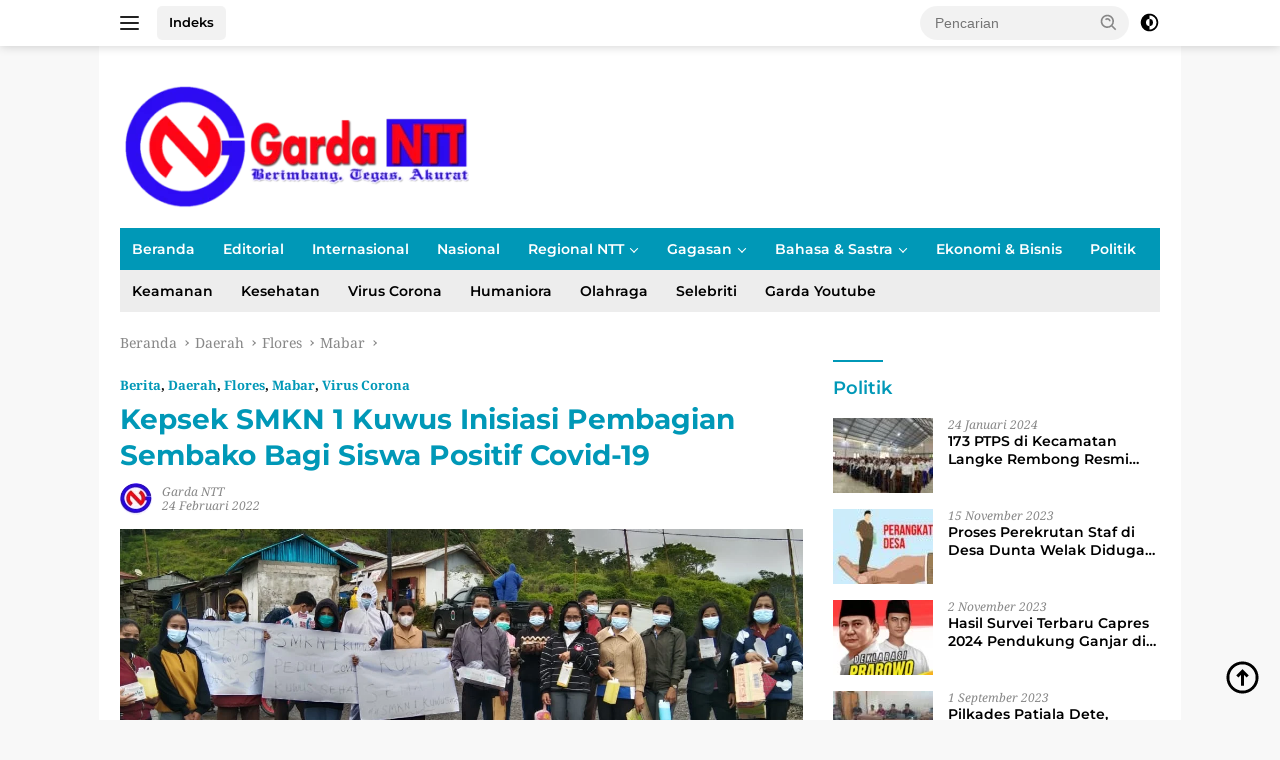

--- FILE ---
content_type: text/html; charset=UTF-8
request_url: https://gardantt.id/kepsek-smkn-1-kuwus-inisiasi-pembagian-sembako-bagi-siswa-yang-positif-covid-19/
body_size: 30601
content:
<!doctype html>
<html lang="id">
<head>
	<meta charset="UTF-8">
	<meta name="viewport" content="width=device-width, initial-scale=1">
	<link rel="profile" href="https://gmpg.org/xfn/11">

	<meta name='robots' content='index, follow, max-image-preview:large, max-snippet:-1, max-video-preview:-1' />
	
	
	<!-- This site is optimized with the Yoast SEO plugin v26.8 - https://yoast.com/product/yoast-seo-wordpress/ -->
	<title>Kepsek SMKN 1 Kuwus Inisiasi Pembagian Sembako Bagi Siswa Positif Covid-19 | Berita GardaNTT.id</title>
	<meta name="description" content="Kepsek SMKN 1 Kuwus Inisiasi Pembagian Sembako Bagi Siswa Positif Covid-19 | Berita GardaNTT.id" />
	<link rel="canonical" href="https://gardantt.id/kepsek-smkn-1-kuwus-inisiasi-pembagian-sembako-bagi-siswa-yang-positif-covid-19/" />
	<meta property="og:locale" content="id_ID" />
	<meta property="og:type" content="article" />
	<meta property="og:title" content="Kepsek SMKN 1 Kuwus Inisiasi Pembagian Sembako Bagi Siswa Positif Covid-19 | Berita GardaNTT.id" />
	<meta property="og:description" content="Kepsek SMKN 1 Kuwus Inisiasi Pembagian Sembako Bagi Siswa Positif Covid-19 | Berita GardaNTT.id" />
	<meta property="og:url" content="https://gardantt.id/kepsek-smkn-1-kuwus-inisiasi-pembagian-sembako-bagi-siswa-yang-positif-covid-19/" />
	<meta property="og:site_name" content="GardaNTT.id" />
	<meta property="article:publisher" content="https://www.facebook.com/profile.php?id=100068102162484" />
	<meta property="article:published_time" content="2022-02-24T11:37:30+00:00" />
	<meta property="article:modified_time" content="2022-02-24T13:42:26+00:00" />
	<meta property="og:image" content="https://gardantt.id/wp-content/uploads/2022/02/IMG-20220224-WA0009.jpg" />
	<meta property="og:image:width" content="1280" />
	<meta property="og:image:height" content="576" />
	<meta property="og:image:type" content="image/jpeg" />
	<meta name="author" content="Garda NTT" />
	<meta name="twitter:card" content="summary_large_image" />
	<meta name="twitter:label1" content="Ditulis oleh" />
	<meta name="twitter:data1" content="Garda NTT" />
	<meta name="twitter:label2" content="Estimasi waktu membaca" />
	<meta name="twitter:data2" content="2 menit" />
	<script type="application/ld+json" class="yoast-schema-graph">{"@context":"https://schema.org","@graph":[{"@type":"NewsArticle","@id":"https://gardantt.id/kepsek-smkn-1-kuwus-inisiasi-pembagian-sembako-bagi-siswa-yang-positif-covid-19/#article","isPartOf":{"@id":"https://gardantt.id/kepsek-smkn-1-kuwus-inisiasi-pembagian-sembako-bagi-siswa-yang-positif-covid-19/"},"author":{"name":"Garda NTT","@id":"https://gardantt.id/#/schema/person/3720e9511e16b05a9ecdcdb6e2cb4558"},"headline":"Kepsek SMKN 1 Kuwus Inisiasi Pembagian Sembako Bagi Siswa Positif Covid-19","datePublished":"2022-02-24T11:37:30+00:00","dateModified":"2022-02-24T13:42:26+00:00","mainEntityOfPage":{"@id":"https://gardantt.id/kepsek-smkn-1-kuwus-inisiasi-pembagian-sembako-bagi-siswa-yang-positif-covid-19/"},"wordCount":289,"commentCount":0,"publisher":{"@id":"https://gardantt.id/#organization"},"image":{"@id":"https://gardantt.id/kepsek-smkn-1-kuwus-inisiasi-pembagian-sembako-bagi-siswa-yang-positif-covid-19/#primaryimage"},"thumbnailUrl":"https://gardantt.id/wp-content/uploads/2022/02/IMG-20220224-WA0009.jpg","articleSection":["Berita","Daerah","Flores","Mabar","Virus Corona"],"inLanguage":"id","potentialAction":[{"@type":"CommentAction","name":"Comment","target":["https://gardantt.id/kepsek-smkn-1-kuwus-inisiasi-pembagian-sembako-bagi-siswa-yang-positif-covid-19/#respond"]}]},{"@type":"WebPage","@id":"https://gardantt.id/kepsek-smkn-1-kuwus-inisiasi-pembagian-sembako-bagi-siswa-yang-positif-covid-19/","url":"https://gardantt.id/kepsek-smkn-1-kuwus-inisiasi-pembagian-sembako-bagi-siswa-yang-positif-covid-19/","name":"Kepsek SMKN 1 Kuwus Inisiasi Pembagian Sembako Bagi Siswa Positif Covid-19 | Berita GardaNTT.id","isPartOf":{"@id":"https://gardantt.id/#website"},"primaryImageOfPage":{"@id":"https://gardantt.id/kepsek-smkn-1-kuwus-inisiasi-pembagian-sembako-bagi-siswa-yang-positif-covid-19/#primaryimage"},"image":{"@id":"https://gardantt.id/kepsek-smkn-1-kuwus-inisiasi-pembagian-sembako-bagi-siswa-yang-positif-covid-19/#primaryimage"},"thumbnailUrl":"https://gardantt.id/wp-content/uploads/2022/02/IMG-20220224-WA0009.jpg","datePublished":"2022-02-24T11:37:30+00:00","dateModified":"2022-02-24T13:42:26+00:00","description":"Kepsek SMKN 1 Kuwus Inisiasi Pembagian Sembako Bagi Siswa Positif Covid-19 | Berita GardaNTT.id","breadcrumb":{"@id":"https://gardantt.id/kepsek-smkn-1-kuwus-inisiasi-pembagian-sembako-bagi-siswa-yang-positif-covid-19/#breadcrumb"},"inLanguage":"id","potentialAction":[{"@type":"ReadAction","target":["https://gardantt.id/kepsek-smkn-1-kuwus-inisiasi-pembagian-sembako-bagi-siswa-yang-positif-covid-19/"]}]},{"@type":"ImageObject","inLanguage":"id","@id":"https://gardantt.id/kepsek-smkn-1-kuwus-inisiasi-pembagian-sembako-bagi-siswa-yang-positif-covid-19/#primaryimage","url":"https://gardantt.id/wp-content/uploads/2022/02/IMG-20220224-WA0009.jpg","contentUrl":"https://gardantt.id/wp-content/uploads/2022/02/IMG-20220224-WA0009.jpg","width":1280,"height":576},{"@type":"BreadcrumbList","@id":"https://gardantt.id/kepsek-smkn-1-kuwus-inisiasi-pembagian-sembako-bagi-siswa-yang-positif-covid-19/#breadcrumb","itemListElement":[{"@type":"ListItem","position":1,"name":"Beranda","item":"https://gardantt.id/"},{"@type":"ListItem","position":2,"name":"Kepsek SMKN 1 Kuwus Inisiasi Pembagian Sembako Bagi Siswa Positif Covid-19"}]},{"@type":"WebSite","@id":"https://gardantt.id/#website","url":"https://gardantt.id/","name":"GardaNTT.id","description":"Berimbang, Tegas, Akurat","publisher":{"@id":"https://gardantt.id/#organization"},"potentialAction":[{"@type":"SearchAction","target":{"@type":"EntryPoint","urlTemplate":"https://gardantt.id/?s={search_term_string}"},"query-input":{"@type":"PropertyValueSpecification","valueRequired":true,"valueName":"search_term_string"}}],"inLanguage":"id"},{"@type":"Organization","@id":"https://gardantt.id/#organization","name":"GardaNTT","url":"https://gardantt.id/","logo":{"@type":"ImageObject","inLanguage":"id","@id":"https://gardantt.id/#/schema/logo/image/","url":"https://gardantt.id/wp-content/uploads/2021/02/Untitled-2-mmcopy-1.png","contentUrl":"https://gardantt.id/wp-content/uploads/2021/02/Untitled-2-mmcopy-1.png","width":425,"height":340,"caption":"GardaNTT"},"image":{"@id":"https://gardantt.id/#/schema/logo/image/"},"sameAs":["https://www.facebook.com/profile.php?id=100068102162484","https://www.youtube.com/channel/UCuQ3MaYYjC8FE95FNYj2b1Q"]},{"@type":"Person","@id":"https://gardantt.id/#/schema/person/3720e9511e16b05a9ecdcdb6e2cb4558","name":"Garda NTT","image":{"@type":"ImageObject","inLanguage":"id","@id":"https://gardantt.id/#/schema/person/image/","url":"https://gardantt.id/wp-content/litespeed/avatar/89064ee28836d574396ebe1955032816.jpg?ver=1768567980","contentUrl":"https://gardantt.id/wp-content/litespeed/avatar/89064ee28836d574396ebe1955032816.jpg?ver=1768567980","caption":"Garda NTT"},"sameAs":["https://gardantt.id"],"url":"https://gardantt.id/author/loggardantt/"}]}</script>
	<!-- / Yoast SEO plugin. -->


<link rel='dns-prefetch' href='//connect.facebook.net' />
<link rel='dns-prefetch' href='//www.googletagmanager.com' />
<link rel='dns-prefetch' href='//fonts.googleapis.com' />
<link rel='dns-prefetch' href='//pagead2.googlesyndication.com' />
<link rel="alternate" type="application/rss+xml" title="GardaNTT.id &raquo; Feed" href="https://gardantt.id/feed/" />
<link rel="alternate" type="application/rss+xml" title="GardaNTT.id &raquo; Umpan Komentar" href="https://gardantt.id/comments/feed/" />
<link rel="alternate" type="application/rss+xml" title="GardaNTT.id &raquo; Kepsek SMKN 1 Kuwus Inisiasi Pembagian Sembako Bagi Siswa Positif Covid-19 Umpan Komentar" href="https://gardantt.id/kepsek-smkn-1-kuwus-inisiasi-pembagian-sembako-bagi-siswa-yang-positif-covid-19/feed/" />

<link data-optimized="2" rel="stylesheet" href="https://gardantt.id/wp-content/litespeed/css/7988193d370a54b2e0a991060cf8bd2f.css?ver=adad0" />















<!-- Potongan tag Google (gtag.js) ditambahkan oleh Site Kit -->
<!-- Snippet Google Analytics telah ditambahkan oleh Site Kit -->
<script src="https://www.googletagmanager.com/gtag/js?id=GT-5MRGNXN" id="google_gtagjs-js" defer data-deferred="1"></script>
<script id="google_gtagjs-js-after" src="[data-uri]" defer></script>
<link rel="https://api.w.org/" href="https://gardantt.id/wp-json/" /><link rel="alternate" title="JSON" type="application/json" href="https://gardantt.id/wp-json/wp/v2/posts/15519" /><link rel="EditURI" type="application/rsd+xml" title="RSD" href="https://gardantt.id/xmlrpc.php?rsd" />
<meta name="generator" content="WordPress 6.8.2" />
<link rel='shortlink' href='https://gardantt.id/?p=15519' />
<link rel="alternate" title="oEmbed (JSON)" type="application/json+oembed" href="https://gardantt.id/wp-json/oembed/1.0/embed?url=https%3A%2F%2Fgardantt.id%2Fkepsek-smkn-1-kuwus-inisiasi-pembagian-sembako-bagi-siswa-yang-positif-covid-19%2F" />
<link rel="alternate" title="oEmbed (XML)" type="text/xml+oembed" href="https://gardantt.id/wp-json/oembed/1.0/embed?url=https%3A%2F%2Fgardantt.id%2Fkepsek-smkn-1-kuwus-inisiasi-pembagian-sembako-bagi-siswa-yang-positif-covid-19%2F&#038;format=xml" />
<meta name="generator" content="Site Kit by Google 1.170.0" /><meta name="google-site-verification" content="jk1t05dHHMMvznt4YqBaRkdtbQRFYcuqyF0P5Axbm4U">
<!-- Meta tag Google AdSense ditambahkan oleh Site Kit -->
<meta name="google-adsense-platform-account" content="ca-host-pub-2644536267352236">
<meta name="google-adsense-platform-domain" content="sitekit.withgoogle.com">
<!-- Akhir tag meta Google AdSense yang ditambahkan oleh Site Kit -->
<!-- There is no amphtml version available for this URL. -->
<!-- Snippet Google AdSense telah ditambahkan oleh Site Kit -->
<script async src="https://pagead2.googlesyndication.com/pagead/js/adsbygoogle.js?client=ca-pub-1397163166577254&amp;host=ca-host-pub-2644536267352236" crossorigin="anonymous"></script>

<!-- Snippet Google AdSense penutup telah ditambahkan oleh Site Kit -->
		
		</head>

<body class="wp-singular post-template-default single single-post postid-15519 single-format-standard wp-custom-logo wp-embed-responsive wp-theme-wpberita idtheme kentooz gmr-box-layout">
	<a class="skip-link screen-reader-text" href="#primary">Langsung ke konten</a>
	<div id="topnavwrap" class="gmr-topnavwrap clearfix">
		<div class="gmr-topnotification"><div class="container"><div class="list-flex"><div class="row-flex"><div class="text-marquee">Breaking News</div></div><div class="row-flex wrap-marquee"><div class="marquee">				<a href="https://gardantt.id/bgn-pastikan-program-mbg-tetap-berlanjut-sesuai-instruksi-presiden-prabowo/" class="gmr-recent-marquee" title="BGN Pastikan Program MBG Tetap Berlanjut Sesuai Instruksi Presiden Prabowo">BGN Pastikan Program MBG Tetap Berlanjut Sesuai Instruksi Presiden Prabowo</a>
								<a href="https://gardantt.id/empat-kali-mangkir-disnakertrans-sumba-barat-ultimatum-hotel-lelewatu/" class="gmr-recent-marquee" title="Empat Kali Mangkir, Disnakertrans Sumba Barat Ultimatum Hotel Lelewatu">Empat Kali Mangkir, Disnakertrans Sumba Barat Ultimatum Hotel Lelewatu</a>
								<a href="https://gardantt.id/menangkan-kompetisi-fotografi-mahasiswa-pbsi-kami-semakin-termotivasi-lestarikan-alam/" class="gmr-recent-marquee" title="Menangkan Kompetisi Fotografi, Mahasiswa PBSI: Kami Semakin Termotivasi Lestarikan Alam">Menangkan Kompetisi Fotografi, Mahasiswa PBSI: Kami Semakin Termotivasi Lestarikan Alam</a>
								<a href="https://gardantt.id/seminar-proposal-maskulinitas-tokoh-laki-laki-dalam-novel-lelaki-harimau-karya-eka-kurniawan/" class="gmr-recent-marquee" title="Seminar Proposal Maskulinitas Tokoh Laki-laki dalam Novel Lelaki Harimau karya Eka Kurniawan">Seminar Proposal Maskulinitas Tokoh Laki-laki dalam Novel Lelaki Harimau karya Eka Kurniawan</a>
								<a href="https://gardantt.id/fpp-unika-st-paulus-ruteng-gelar-fgd-peninjauan-visi-misi-dan-sasaran/" class="gmr-recent-marquee" title="FPP Unika St. Paulus Ruteng Gelar FGD Peninjauan Visi Misi dan Sasaran">FPP Unika St. Paulus Ruteng Gelar FGD Peninjauan Visi Misi dan Sasaran</a>
				</div></div></div></div></div>
		<div class="container">
			<div class="list-flex">
				<div class="row-flex gmr-navleft">
					<a id="gmr-responsive-menu" title="Menu" href="#menus" rel="nofollow"><div class="ktz-i-wrap"><span class="ktz-i"></span><span class="ktz-i"></span><span class="ktz-i"></span></div></a><div class="gmr-logo-mobile"><a class="custom-logo-link" href="https://gardantt.id" title="GardaNTT.id" rel="home"><img data-lazyloaded="1" data-placeholder-resp="349x122" src="[data-uri]" class="custom-logo" data-src="https://gardantt.id/wp-content/uploads/2022/12/garda.png" width="349" height="122" alt="GardaNTT.id" loading="lazy" /><noscript><img class="custom-logo" src="https://gardantt.id/wp-content/uploads/2022/12/garda.png" width="349" height="122" alt="GardaNTT.id" loading="lazy" /></noscript></a></div><a href="https://gardantt.id/indeks/" class="topnav-button nomobile heading-text" title="Indeks">Indeks</a>				</div>

				<div class="row-flex gmr-navright">
					
								<div class="gmr-table-search">
									<form method="get" class="gmr-searchform searchform" action="https://gardantt.id/">
										<input type="text" name="s" id="s" placeholder="Pencarian" />
										<input type="hidden" name="post_type" value="post" />
										<button type="submit" role="button" class="gmr-search-submit gmr-search-icon">
										<svg xmlns="http://www.w3.org/2000/svg" aria-hidden="true" role="img" width="1em" height="1em" preserveAspectRatio="xMidYMid meet" viewBox="0 0 24 24"><path fill="currentColor" d="M10 18a7.952 7.952 0 0 0 4.897-1.688l4.396 4.396l1.414-1.414l-4.396-4.396A7.952 7.952 0 0 0 18 10c0-4.411-3.589-8-8-8s-8 3.589-8 8s3.589 8 8 8zm0-14c3.309 0 6 2.691 6 6s-2.691 6-6 6s-6-2.691-6-6s2.691-6 6-6z"/><path fill="currentColor" d="M11.412 8.586c.379.38.588.882.588 1.414h2a3.977 3.977 0 0 0-1.174-2.828c-1.514-1.512-4.139-1.512-5.652 0l1.412 1.416c.76-.758 2.07-.756 2.826-.002z"/></svg>
										</button>
									</form>
								</div>
							<a class="darkmode-button topnav-button" title="Mode Gelap" href="#" rel="nofollow"><svg xmlns="http://www.w3.org/2000/svg" aria-hidden="true" role="img" width="1em" height="1em" preserveAspectRatio="xMidYMid meet" viewBox="0 0 24 24"><g fill="currentColor"><path d="M12 16a4 4 0 0 0 0-8v8Z"/><path fill-rule="evenodd" d="M12 2C6.477 2 2 6.477 2 12s4.477 10 10 10s10-4.477 10-10S17.523 2 12 2Zm0 2v4a4 4 0 1 0 0 8v4a8 8 0 1 0 0-16Z" clip-rule="evenodd"/></g></svg></a><div class="gmr-search-btn">
					<a id="search-menu-button" class="topnav-button gmr-search-icon" href="#" rel="nofollow"><svg xmlns="http://www.w3.org/2000/svg" aria-hidden="true" role="img" width="1em" height="1em" preserveAspectRatio="xMidYMid meet" viewBox="0 0 24 24"><path fill="none" stroke="currentColor" stroke-linecap="round" stroke-width="2" d="m21 21l-4.486-4.494M19 10.5a8.5 8.5 0 1 1-17 0a8.5 8.5 0 0 1 17 0Z"/></svg></a>
					<div id="search-dropdown-container" class="search-dropdown search">
					<form method="get" class="gmr-searchform searchform" action="https://gardantt.id/">
						<input type="text" name="s" id="s" placeholder="Pencarian" />
						<button type="submit" class="gmr-search-submit gmr-search-icon"><svg xmlns="http://www.w3.org/2000/svg" aria-hidden="true" role="img" width="1em" height="1em" preserveAspectRatio="xMidYMid meet" viewBox="0 0 24 24"><path fill="currentColor" d="M10 18a7.952 7.952 0 0 0 4.897-1.688l4.396 4.396l1.414-1.414l-4.396-4.396A7.952 7.952 0 0 0 18 10c0-4.411-3.589-8-8-8s-8 3.589-8 8s3.589 8 8 8zm0-14c3.309 0 6 2.691 6 6s-2.691 6-6 6s-6-2.691-6-6s2.691-6 6-6z"/><path fill="currentColor" d="M11.412 8.586c.379.38.588.882.588 1.414h2a3.977 3.977 0 0 0-1.174-2.828c-1.514-1.512-4.139-1.512-5.652 0l1.412 1.416c.76-.758 2.07-.756 2.826-.002z"/></svg></button>
					</form>
					</div>
				</div>				</div>
			</div>
		</div>
				</div>

	<div id="page" class="site">

									<header id="masthead" class="site-header">
				<div class="gmr-verytopbanner text-center"><div class="container"><script async src="https://pagead2.googlesyndication.com/pagead/js/adsbygoogle.js?client=ca-pub-1397163166577254"
     crossorigin="anonymous"></script></div></div>				<div class="container">
					<div class="site-branding">
						<div class="gmr-logo"><div class="gmr-logo-wrap"><a class="custom-logo-link logolink" href="https://gardantt.id" title="GardaNTT.id" rel="home"><img data-lazyloaded="1" data-placeholder-resp="349x122" src="[data-uri]" class="custom-logo" data-src="https://gardantt.id/wp-content/uploads/2022/12/garda.png" width="349" height="122" alt="GardaNTT.id" loading="lazy" /><noscript><img class="custom-logo" src="https://gardantt.id/wp-content/uploads/2022/12/garda.png" width="349" height="122" alt="GardaNTT.id" loading="lazy" /></noscript></a><div class="close-topnavmenu-wrap"><a id="close-topnavmenu-button" rel="nofollow" href="#"><svg xmlns="http://www.w3.org/2000/svg" aria-hidden="true" role="img" width="1em" height="1em" preserveAspectRatio="xMidYMid meet" viewBox="0 0 32 32"><path fill="currentColor" d="M24 9.4L22.6 8L16 14.6L9.4 8L8 9.4l6.6 6.6L8 22.6L9.4 24l6.6-6.6l6.6 6.6l1.4-1.4l-6.6-6.6L24 9.4z"/></svg></a></div></div></div>					</div><!-- .site-branding -->
				</div>
			</header><!-- #masthead -->
							<div id="main-nav-wrap" class="gmr-mainmenu-wrap">
				<div class="container">
					<nav id="main-nav" class="main-navigation gmr-mainmenu">
						<ul id="primary-menu" class="menu"><li id="menu-item-15251" class="menu-item menu-item-type-custom menu-item-object-custom menu-item-home menu-item-15251"><a href="https://gardantt.id/">Beranda</a></li>
<li id="menu-item-15253" class="menu-item menu-item-type-taxonomy menu-item-object-category menu-item-15253"><a href="https://gardantt.id/category/editorial/">Editorial</a></li>
<li id="menu-item-15254" class="menu-item menu-item-type-taxonomy menu-item-object-category menu-item-15254"><a href="https://gardantt.id/category/internasional/">Internasional</a></li>
<li id="menu-item-15255" class="menu-item menu-item-type-taxonomy menu-item-object-category menu-item-15255"><a href="https://gardantt.id/category/nasional/">Nasional</a></li>
<li id="menu-item-15252" class="menu-item menu-item-type-custom menu-item-object-custom menu-item-has-children menu-item-15252"><a href="#">Regional NTT</a>
<ul class="sub-menu">
	<li id="menu-item-15256" class="menu-item menu-item-type-taxonomy menu-item-object-category menu-item-15256"><a href="https://gardantt.id/category/daerah/alor/">Alor</a></li>
	<li id="menu-item-15257" class="menu-item menu-item-type-taxonomy menu-item-object-category current-post-ancestor current-menu-parent current-post-parent menu-item-has-children menu-item-15257"><a href="https://gardantt.id/category/daerah/flores/">Flores</a>
	<ul class="sub-menu">
		<li id="menu-item-15258" class="menu-item menu-item-type-taxonomy menu-item-object-category menu-item-15258"><a href="https://gardantt.id/category/daerah/flores/ende/">Ende</a></li>
		<li id="menu-item-15259" class="menu-item menu-item-type-taxonomy menu-item-object-category menu-item-15259"><a href="https://gardantt.id/category/daerah/flores/flotim/">Flotim</a></li>
		<li id="menu-item-15260" class="menu-item menu-item-type-taxonomy menu-item-object-category current-post-ancestor current-menu-parent current-post-parent menu-item-15260"><a href="https://gardantt.id/category/daerah/flores/mabar/">Mabar</a></li>
		<li id="menu-item-15261" class="menu-item menu-item-type-taxonomy menu-item-object-category menu-item-15261"><a href="https://gardantt.id/category/daerah/flores/manggarai/">Manggarai</a></li>
		<li id="menu-item-15262" class="menu-item menu-item-type-taxonomy menu-item-object-category menu-item-15262"><a href="https://gardantt.id/category/daerah/flores/matim/">Matim</a></li>
		<li id="menu-item-15263" class="menu-item menu-item-type-taxonomy menu-item-object-category menu-item-15263"><a href="https://gardantt.id/category/daerah/flores/nagekeo/">Nagekeo</a></li>
		<li id="menu-item-15264" class="menu-item menu-item-type-taxonomy menu-item-object-category menu-item-15264"><a href="https://gardantt.id/category/daerah/flores/ngada/">Ngada</a></li>
		<li id="menu-item-15265" class="menu-item menu-item-type-taxonomy menu-item-object-category menu-item-15265"><a href="https://gardantt.id/category/daerah/flores/sikka/">Sikka</a></li>
	</ul>
</li>
	<li id="menu-item-15266" class="menu-item menu-item-type-taxonomy menu-item-object-category menu-item-15266"><a href="https://gardantt.id/category/daerah/lembata/">Lembata</a></li>
	<li id="menu-item-15267" class="menu-item menu-item-type-taxonomy menu-item-object-category menu-item-15267"><a href="https://gardantt.id/category/daerah/rote-ndao/">Rote Ndao</a></li>
	<li id="menu-item-15268" class="menu-item menu-item-type-taxonomy menu-item-object-category menu-item-15268"><a href="https://gardantt.id/category/daerah/sabu-raijua/">Sabu Raijua</a></li>
	<li id="menu-item-15270" class="menu-item menu-item-type-taxonomy menu-item-object-category menu-item-15270"><a href="https://gardantt.id/category/daerah/timor/">Timor</a></li>
	<li id="menu-item-15271" class="menu-item menu-item-type-taxonomy menu-item-object-category menu-item-has-children menu-item-15271"><a href="https://gardantt.id/category/sumba-2/">Sumba</a>
	<ul class="sub-menu">
		<li id="menu-item-15272" class="menu-item menu-item-type-taxonomy menu-item-object-category menu-item-15272"><a href="https://gardantt.id/category/sumba-2/sumba-barat/">Sumba Barat</a></li>
		<li id="menu-item-15273" class="menu-item menu-item-type-taxonomy menu-item-object-category menu-item-15273"><a href="https://gardantt.id/category/sumba-2/sumba-timur/">Sumba Timur</a></li>
	</ul>
</li>
</ul>
</li>
<li id="menu-item-15274" class="menu-item menu-item-type-taxonomy menu-item-object-category menu-item-has-children menu-item-15274"><a href="https://gardantt.id/category/gagasan/">Gagasan</a>
<ul class="sub-menu">
	<li id="menu-item-15275" class="menu-item menu-item-type-taxonomy menu-item-object-category menu-item-15275"><a href="https://gardantt.id/category/gagasan/ficer/">Ficer</a></li>
	<li id="menu-item-15276" class="menu-item menu-item-type-taxonomy menu-item-object-category menu-item-15276"><a href="https://gardantt.id/category/gagasan/opini/">Opini</a></li>
	<li id="menu-item-15284" class="menu-item menu-item-type-taxonomy menu-item-object-category menu-item-15284"><a href="https://gardantt.id/category/hukum/">Hukum</a></li>
</ul>
</li>
<li id="menu-item-15281" class="menu-item menu-item-type-custom menu-item-object-custom menu-item-has-children menu-item-15281"><a href="#">Bahasa &#038; Sastra</a>
<ul class="sub-menu">
	<li id="menu-item-15277" class="menu-item menu-item-type-taxonomy menu-item-object-category menu-item-15277"><a href="https://gardantt.id/category/cerpen/">Cerpen</a></li>
	<li id="menu-item-15278" class="menu-item menu-item-type-taxonomy menu-item-object-category menu-item-15278"><a href="https://gardantt.id/category/karya-sastra/">Karya Sastra</a></li>
	<li id="menu-item-15279" class="menu-item menu-item-type-taxonomy menu-item-object-category menu-item-15279"><a href="https://gardantt.id/category/puisi/">Puisi</a></li>
	<li id="menu-item-15280" class="menu-item menu-item-type-taxonomy menu-item-object-category menu-item-15280"><a href="https://gardantt.id/category/resensi/">Resensi</a></li>
</ul>
</li>
<li id="menu-item-15282" class="menu-item menu-item-type-taxonomy menu-item-object-category menu-item-15282"><a href="https://gardantt.id/category/ekonomi-bisnis/">Ekonomi &amp; Bisnis</a></li>
<li id="menu-item-15283" class="menu-item menu-item-type-taxonomy menu-item-object-category menu-item-15283"><a href="https://gardantt.id/category/politik/">Politik</a></li>
</ul><ul id="secondary-menu" class="menu"><li id="menu-item-1578" class="menu-item menu-item-type-taxonomy menu-item-object-category menu-item-1578"><a href="https://gardantt.id/category/keamanan/">Keamanan</a></li>
<li id="menu-item-1580" class="menu-item menu-item-type-taxonomy menu-item-object-category menu-item-1580"><a href="https://gardantt.id/category/kesehatan/">Kesehatan</a></li>
<li id="menu-item-1565" class="menu-item menu-item-type-taxonomy menu-item-object-category current-post-ancestor current-menu-parent current-post-parent menu-item-1565"><a href="https://gardantt.id/category/virus-corona/">Virus Corona</a></li>
<li id="menu-item-6306" class="menu-item menu-item-type-taxonomy menu-item-object-category menu-item-6306"><a href="https://gardantt.id/category/humaniora/">Humaniora</a></li>
<li id="menu-item-15247" class="menu-item menu-item-type-taxonomy menu-item-object-category menu-item-15247"><a href="https://gardantt.id/category/olahraga/">Olahraga</a></li>
<li id="menu-item-15248" class="menu-item menu-item-type-taxonomy menu-item-object-category menu-item-15248"><a href="https://gardantt.id/category/selebriti/">Selebriti</a></li>
<li id="menu-item-6308" class="menu-item menu-item-type-taxonomy menu-item-object-category menu-item-6308"><a href="https://gardantt.id/category/garda-youtube/">Garda Youtube</a></li>
</ul>					</nav><!-- #main-nav -->
				</div>
			</div>
			
		
		<div id="content" class="gmr-content">

			<div class="container">
				<div class="row">
<main id="primary" class="site-main col-md-8">
	
<article id="post-15519" class="content-single post-15519 post type-post status-publish format-standard has-post-thumbnail hentry category-berita category-daerah category-flores category-mabar category-virus-corona">
				<div class="breadcrumbs" itemscope itemtype="https://schema.org/BreadcrumbList">
																						<span class="first-cl" itemprop="itemListElement" itemscope itemtype="https://schema.org/ListItem">
								<a itemscope itemtype="https://schema.org/WebPage" itemprop="item" itemid="https://gardantt.id/" href="https://gardantt.id/"><span itemprop="name">Beranda</span></a>
								<span itemprop="position" content="1"></span>
							</span>
												<span class="separator"></span>
																											<span class="0-cl" itemprop="itemListElement" itemscope itemtype="http://schema.org/ListItem">
								<a itemscope itemtype="https://schema.org/WebPage" itemprop="item" itemid="https://gardantt.id/category/daerah/" href="https://gardantt.id/category/daerah/"><span itemprop="name">Daerah</span></a>
								<span itemprop="position" content="2"></span>
							</span>
												<span class="separator"></span>
																											<span class="1-cl" itemprop="itemListElement" itemscope itemtype="http://schema.org/ListItem">
								<a itemscope itemtype="https://schema.org/WebPage" itemprop="item" itemid="https://gardantt.id/category/daerah/flores/" href="https://gardantt.id/category/daerah/flores/"><span itemprop="name">Flores</span></a>
								<span itemprop="position" content="3"></span>
							</span>
												<span class="separator"></span>
																											<span class="2-cl" itemprop="itemListElement" itemscope itemtype="http://schema.org/ListItem">
								<a itemscope itemtype="https://schema.org/WebPage" itemprop="item" itemid="https://gardantt.id/category/daerah/flores/mabar/" href="https://gardantt.id/category/daerah/flores/mabar/"><span itemprop="name">Mabar</span></a>
								<span itemprop="position" content="4"></span>
							</span>
												<span class="separator"></span>
																				<span class="last-cl" itemscope itemtype="https://schema.org/ListItem">
						<span itemprop="name">Kepsek SMKN 1 Kuwus Inisiasi Pembagian Sembako Bagi Siswa Positif Covid-19</span>
						<span itemprop="position" content="5"></span>
						</span>
												</div>
				<header class="entry-header entry-header-single">
		<div class="gmr-meta-topic"><strong><span class="cat-links-content"><a href="https://gardantt.id/category/berita/" rel="category tag">Berita</a>, <a href="https://gardantt.id/category/daerah/" rel="category tag">Daerah</a>, <a href="https://gardantt.id/category/daerah/flores/" rel="category tag">Flores</a>, <a href="https://gardantt.id/category/daerah/flores/mabar/" rel="category tag">Mabar</a>, <a href="https://gardantt.id/category/virus-corona/" rel="category tag">Virus Corona</a></span></strong>&nbsp;&nbsp;</div><h1 class="entry-title"><strong>Kepsek SMKN 1 Kuwus Inisiasi Pembagian Sembako Bagi Siswa Positif Covid-19</strong></h1><div class="list-table clearfix"><div class="table-row"><div class="table-cell gmr-gravatar-metasingle"><a class="url" href="https://gardantt.id/author/loggardantt/" title="Permalink ke: Garda NTT"><img data-lazyloaded="1" data-placeholder-resp="32x32" src="[data-uri]" alt='' data-src='https://gardantt.id/wp-content/litespeed/avatar/e9f4121a23cda4decc958527e92a3510.jpg?ver=1768568158' data-srcset='https://gardantt.id/wp-content/litespeed/avatar/bc81b4522e5cea155af2975068818b28.jpg?ver=1768568158 2x' class='avatar avatar-32 photo img-cicle' height='32' width='32' decoding='async'/><noscript><img alt='' src='https://gardantt.id/wp-content/litespeed/avatar/e9f4121a23cda4decc958527e92a3510.jpg?ver=1768568158' srcset='https://gardantt.id/wp-content/litespeed/avatar/bc81b4522e5cea155af2975068818b28.jpg?ver=1768568158 2x' class='avatar avatar-32 photo img-cicle' height='32' width='32' decoding='async'/></noscript></a></div><div class="table-cell gmr-content-metasingle"><div class="meta-content gmr-content-metasingle"><span class="author vcard"><a class="url fn n" href="https://gardantt.id/author/loggardantt/" title="Garda NTT">Garda NTT</a></span></div><div class="meta-content gmr-content-metasingle"><span class="posted-on"><time class="entry-date published" datetime="2022-02-24T18:37:30+07:30">24 Februari 2022</time><time class="updated" datetime="2022-02-24T20:42:26+07:30">24 Februari 2022</time></span></div></div></div></div>	</header><!-- .entry-header -->
				<figure class="post-thumbnail gmr-thumbnail-single">
				<img data-lazyloaded="1" data-placeholder-resp="1280x576" src="[data-uri]" width="1280" height="576" data-src="https://gardantt.id/wp-content/uploads/2022/02/IMG-20220224-WA0009.jpg" class="attachment-post-thumbnail size-post-thumbnail wp-post-image" alt="" decoding="async" fetchpriority="high" data-srcset="https://gardantt.id/wp-content/uploads/2022/02/IMG-20220224-WA0009.jpg 1280w, https://gardantt.id/wp-content/uploads/2022/02/IMG-20220224-WA0009-768x346.jpg 768w" data-sizes="(max-width: 1280px) 100vw, 1280px" /><noscript><img width="1280" height="576" src="https://gardantt.id/wp-content/uploads/2022/02/IMG-20220224-WA0009.jpg" class="attachment-post-thumbnail size-post-thumbnail wp-post-image" alt="" decoding="async" fetchpriority="high" srcset="https://gardantt.id/wp-content/uploads/2022/02/IMG-20220224-WA0009.jpg 1280w, https://gardantt.id/wp-content/uploads/2022/02/IMG-20220224-WA0009-768x346.jpg 768w" sizes="(max-width: 1280px) 100vw, 1280px" /></noscript>							</figure>
			
	<div class="single-wrap">
				<div class="entry-content entry-content-single clearfix">
			<div class="gmr-banner-beforecontent text-center"><script async src="https://pagead2.googlesyndication.com/pagead/js/adsbygoogle.js?client=ca-pub-1397163166577254"
     crossorigin="anonymous"></script></div>
<p><strong>Manggarai Barat, GardaNTT.id</strong> &#8211; Puluhan siswa SMKN 1 Kuwus, Kabupaten Manggarai Barat, diketahui terkonfirmasi positif Covid-19 usai dilakukan Testing and Tracing kontak erat oleh Puskesmas Golowelu pada tanggal 22-<a href="https://gardantt.id/kepsek-smkn-1-kuwus-inisiasi-pembagian-sembako-bagi-siswa-yang-positif-covid-19/">24 Februari 2022</a>.</p>



<p>Kondisi itu, memantik rasa peduli para guru yang diinisiasi Kepala Sekolah, Egidius Helmon untuk membantu dengan membagi masker dan sembako berupa telur, mie instan dan biskuit kepada siswanya itu pada Kamis (24/02/2022).</p>



<figure class="wp-block-gallery has-nested-images columns-default is-cropped wp-block-gallery-1 is-layout-flex wp-block-gallery-is-layout-flex">
<figure class="wp-block-image size-large"><img data-lazyloaded="1" data-placeholder-resp="400x225" src="[data-uri]" decoding="async" width="400" height="225" data-id="15524" data-src="https://gardantt.id/wp-content/uploads/2022/02/IMG-20220224-WA0027-400x225.jpg" alt="" class="wp-image-15524" data-srcset="https://gardantt.id/wp-content/uploads/2022/02/IMG-20220224-WA0027-400x225.jpg 400w, https://gardantt.id/wp-content/uploads/2022/02/IMG-20220224-WA0027-250x140.jpg 250w" data-sizes="(max-width: 400px) 100vw, 400px" /><noscript><img decoding="async" width="400" height="225" data-id="15524" src="https://gardantt.id/wp-content/uploads/2022/02/IMG-20220224-WA0027-400x225.jpg" alt="" class="wp-image-15524" srcset="https://gardantt.id/wp-content/uploads/2022/02/IMG-20220224-WA0027-400x225.jpg 400w, https://gardantt.id/wp-content/uploads/2022/02/IMG-20220224-WA0027-250x140.jpg 250w" sizes="(max-width: 400px) 100vw, 400px" /></noscript></figure>
<figcaption class="blocks-gallery-caption"><sup><em>Foto: para siswa yang terkonfirmasi positif Covid-19 saat menerima sembako dan masker</em></sup></figcaption></figure>



<p>Selain bagi masker dan sembako, juga dilakukan penyemprotan cairan disinfektan ditempat tinggal para siswa tersebut.</p>



<div style="clear:both; margin-top:0em; margin-bottom:1em;"><a href="https://gardantt.id/kalahkan-kamboja-timor-leste-melaju-ke-semifinal-piala-aff-u-23-2022/" target="_blank" rel="dofollow" class="uf5661fe874abd5f83335b6401eb93094"><!-- INLINE RELATED POSTS 1/2 //--><div style="padding-left:1em; padding-right:1em;"><span class="ctaText">Baca juga :</span>&nbsp; <span class="postTitle">Kalahkan Kamboja, Timor Leste Melaju ke Semifinal Piala AFF U-23 2022</span></div></a></div><p>Saat ditemui GardaNTT, Kepsek Egidius mengatakan, sebagai orang tua di sekolah, pihaknya merasa terpanggil untuk mengambil bagian dalam situasi yang dialami para siswanya itu. Ia meyakini, dalam kondisi tersebut, ada beban psikologis yang dialami siswanya saat mengetahui terkonfirmasi positif Covid-19.</p>



<p>&#8220;Sebagai manusia normal, tentu ada beban psikologis waktu tau mereka (siswa, red) terkonfirmasi positif. Nah, sebagai orang tua di sekolah, kami tidak bisa biarkan mereka hadapi sendiri situasi ini, sehingga saya bersama teman-teman guru berinisiatif untuk bantu berikan penguatan supaya tidak terlarut dalam kekhawatiran dan juga bantu ala kadarnya sesuai kemampuan kami,&#8221; katanya.</p>



<div style="clear:both; margin-top:0em; margin-bottom:1em;"><a href="https://gardantt.id/lapor-dugaan-korupsi-dana-desa-pelapor-malah-jadi-tersangka/" target="_blank" rel="dofollow" class="uda1f3b789d88d3d2bdae7631b150f50a"><!-- INLINE RELATED POSTS 2/2 //--><div style="padding-left:1em; padding-right:1em;"><span class="ctaText">Baca juga :</span>&nbsp; <span class="postTitle">Lapor Dugaan Korupsi Dana Desa, Pelapor Malah Jadi Tersangka</span></div></a></div><p>Kepsek Egidius mengungkapkan, bantuan yang dibagikan tersebut tidak hanya berasal dari guru-guru, namun juga disumbang oleh sejumlah pihak yang turut merasa prihatin.</p>



<p>&#8220;Ternyata, inisiatif kami ini mendapat dukungan dari orang-orang yang juga turut merasa prihatin. Ada sumbang juga dari beberapa pengusaha di Golowelu ini, ada juga dari teman-teman Polsek. Untuk itu saya ucapakan terimakasih sudah mendukung niat mulia kami ini,&#8221; ucapnya.</p>



<p>Untuk beberapa waktu ke depan, kata dia, proses KBM di sekolahnya itu dihentikan sementara.</p>



<p>&#8220;Jadi untuk beberapa waktu ke depan, sebagai langkah pencegahan, proses KBM kita hentikan sementara. Ini hasil rapat bersama Satgas penanganan Covid-19 Kecamatan,&#8221; tutupnya.</p>

			<footer class="entry-footer entry-footer-single">
								<div class="gmr-cf-metacontent heading-text meta-content"><span>Penulis: Olizh Jagom</span></div>			</footer><!-- .entry-footer -->
			
	<nav class="navigation post-navigation" aria-label="Pos">
		<h2 class="screen-reader-text">Navigasi pos</h2>
		<div class="nav-links"><div class="nav-previous"><a href="https://gardantt.id/kalahkan-kamboja-timor-leste-melaju-ke-semifinal-piala-aff-u-23-2022/" rel="prev"><span>Previous post</span> Kalahkan Kamboja, Timor Leste Melaju ke Semifinal Piala AFF U-23 2022</a></div><div class="nav-next"><a href="https://gardantt.id/budidaya-jahe-sumber-hidup-baru-masyarakat-lolang-satar-mese/" rel="next"><span>Next post</span> Budidaya Jahe, Sumber Hidup Baru Masyarakat Lolang, Satar Mese</a></div></div>
	</nav>		</div><!-- .entry-content -->
	</div>
	<div class="list-table clearfix"><div class="table-row"><div class="table-cell"><span class="comments-link heading-text"><a href="https://gardantt.id/kepsek-smkn-1-kuwus-inisiasi-pembagian-sembako-bagi-siswa-yang-positif-covid-19/#respond"><svg xmlns="http://www.w3.org/2000/svg" aria-hidden="true" role="img" width="1em" height="1em" preserveAspectRatio="xMidYMid meet" viewBox="0 0 16 16"><path fill="#888" d="M3.05 3A2.5 2.5 0 0 1 5.5 1H12a3 3 0 0 1 3 3v4.5a2.5 2.5 0 0 1-2 2.45V11a2 2 0 0 1-2 2H7.16l-2.579 1.842A1 1 0 0 1 3 14.028V13a2 2 0 0 1-2-2V5a2 2 0 0 1 2-2h.05Zm1.035 0H11a2 2 0 0 1 2 2v4.915A1.5 1.5 0 0 0 14 8.5V4a2 2 0 0 0-2-2H5.5a1.5 1.5 0 0 0-1.415 1ZM12 11V5a1 1 0 0 0-1-1H3a1 1 0 0 0-1 1v6a1 1 0 0 0 1 1h1v2.028L6.84 12H11a1 1 0 0 0 1-1Z"/></svg><span class="text-comment">Komentar</span></a></span></div><div class="table-cell gmr-content-share"><ul class="gmr-socialicon-share pull-right"><li class="facebook"><a href="https://www.facebook.com/sharer/sharer.php?u=https%3A%2F%2Fgardantt.id%2Fkepsek-smkn-1-kuwus-inisiasi-pembagian-sembako-bagi-siswa-yang-positif-covid-19%2F" target="_blank" rel="nofollow" title="Facebook Share"><svg xmlns="http://www.w3.org/2000/svg" aria-hidden="true" role="img" width="1em" height="1em" preserveAspectRatio="xMidYMid meet" viewBox="0 0 32 32"><path fill="#4267b2" d="M19.254 2C15.312 2 13 4.082 13 8.826V13H8v5h5v12h5V18h4l1-5h-5V9.672C18 7.885 18.583 7 20.26 7H23V2.205C22.526 2.141 21.145 2 19.254 2z"/></svg></a></li><li class="twitter"><a href="https://twitter.com/intent/tweet?url=https%3A%2F%2Fgardantt.id%2Fkepsek-smkn-1-kuwus-inisiasi-pembagian-sembako-bagi-siswa-yang-positif-covid-19%2F&amp;text=Kepsek%20SMKN%201%20Kuwus%20Inisiasi%20Pembagian%20Sembako%20Bagi%20Siswa%20Positif%20Covid-19" target="_blank" rel="nofollow" title="Tweet Ini"><svg xmlns="http://www.w3.org/2000/svg" width="24" height="24" viewBox="0 0 24 24"><path fill="currentColor" d="M18.205 2.25h3.308l-7.227 8.26l8.502 11.24H16.13l-5.214-6.817L4.95 21.75H1.64l7.73-8.835L1.215 2.25H8.04l4.713 6.231l5.45-6.231Zm-1.161 17.52h1.833L7.045 4.126H5.078L17.044 19.77Z"/></svg></a></li><li class="pin"><a href="https://pinterest.com/pin/create/button/?url=https%3A%2F%2Fgardantt.id%2Fkepsek-smkn-1-kuwus-inisiasi-pembagian-sembako-bagi-siswa-yang-positif-covid-19%2F&amp;desciption=Kepsek%20SMKN%201%20Kuwus%20Inisiasi%20Pembagian%20Sembako%20Bagi%20Siswa%20Positif%20Covid-19&amp;media=https%3A%2F%2Fgardantt.id%2Fwp-content%2Fuploads%2F2022%2F02%2FIMG-20220224-WA0009.jpg" target="_blank" rel="nofollow" title="Tweet Ini"><svg xmlns="http://www.w3.org/2000/svg" aria-hidden="true" role="img" width="1em" height="1em" preserveAspectRatio="xMidYMid meet" viewBox="0 0 32 32"><path fill="#e60023" d="M16.75.406C10.337.406 4 4.681 4 11.6c0 4.4 2.475 6.9 3.975 6.9c.619 0 .975-1.725.975-2.212c0-.581-1.481-1.819-1.481-4.238c0-5.025 3.825-8.588 8.775-8.588c4.256 0 7.406 2.419 7.406 6.863c0 3.319-1.331 9.544-5.644 9.544c-1.556 0-2.888-1.125-2.888-2.737c0-2.363 1.65-4.65 1.65-7.088c0-4.137-5.869-3.387-5.869 1.613c0 1.05.131 2.212.6 3.169c-.863 3.713-2.625 9.244-2.625 13.069c0 1.181.169 2.344.281 3.525c.212.238.106.213.431.094c3.15-4.313 3.038-5.156 4.463-10.8c.769 1.463 2.756 2.25 4.331 2.25c6.637 0 9.619-6.469 9.619-12.3c0-6.206-5.363-10.256-11.25-10.256z"/></svg></a></li><li class="telegram"><a href="https://t.me/share/url?url=https%3A%2F%2Fgardantt.id%2Fkepsek-smkn-1-kuwus-inisiasi-pembagian-sembako-bagi-siswa-yang-positif-covid-19%2F&amp;text=Kepsek%20SMKN%201%20Kuwus%20Inisiasi%20Pembagian%20Sembako%20Bagi%20Siswa%20Positif%20Covid-19" target="_blank" rel="nofollow" title="Telegram Share"><svg xmlns="http://www.w3.org/2000/svg" aria-hidden="true" role="img" width="1em" height="1em" preserveAspectRatio="xMidYMid meet" viewBox="0 0 15 15"><path fill="none" stroke="#08c" stroke-linejoin="round" d="m14.5 1.5l-14 5l4 2l6-4l-4 5l6 4l2-12Z"/></svg></a></li><li class="whatsapp"><a href="https://api.whatsapp.com/send?text=Kepsek%20SMKN%201%20Kuwus%20Inisiasi%20Pembagian%20Sembako%20Bagi%20Siswa%20Positif%20Covid-19 https%3A%2F%2Fgardantt.id%2Fkepsek-smkn-1-kuwus-inisiasi-pembagian-sembako-bagi-siswa-yang-positif-covid-19%2F" target="_blank" rel="nofollow" title="Kirim Ke WhatsApp"><svg xmlns="http://www.w3.org/2000/svg" aria-hidden="true" role="img" width="1em" height="1em" preserveAspectRatio="xMidYMid meet" viewBox="0 0 32 32"><path fill="#25d366" d="M23.328 19.177c-.401-.203-2.354-1.156-2.719-1.292c-.365-.13-.63-.198-.896.203c-.26.391-1.026 1.286-1.26 1.547s-.464.281-.859.104c-.401-.203-1.682-.62-3.203-1.984c-1.188-1.057-1.979-2.359-2.214-2.76c-.234-.396-.026-.62.172-.818c.182-.182.401-.458.604-.698c.193-.24.255-.401.396-.661c.13-.281.063-.5-.036-.698s-.896-2.161-1.229-2.943c-.318-.776-.651-.677-.896-.677c-.229-.021-.495-.021-.76-.021s-.698.099-1.063.479c-.365.401-1.396 1.359-1.396 3.297c0 1.943 1.427 3.823 1.625 4.104c.203.26 2.807 4.26 6.802 5.979c.953.401 1.693.641 2.271.839c.953.302 1.823.26 2.51.161c.76-.125 2.354-.964 2.688-1.901c.339-.943.339-1.724.24-1.901c-.099-.182-.359-.281-.76-.458zM16.083 29h-.021c-2.365 0-4.703-.641-6.745-1.839l-.479-.286l-5 1.302l1.344-4.865l-.323-.5a13.166 13.166 0 0 1-2.021-7.01c0-7.26 5.943-13.182 13.255-13.182c3.542 0 6.865 1.38 9.365 3.88a13.058 13.058 0 0 1 3.88 9.323C29.328 23.078 23.39 29 16.088 29zM27.359 4.599C24.317 1.661 20.317 0 16.062 0C7.286 0 .14 7.115.135 15.859c0 2.792.729 5.516 2.125 7.927L0 32l8.448-2.203a16.13 16.13 0 0 0 7.615 1.932h.005c8.781 0 15.927-7.115 15.932-15.865c0-4.234-1.651-8.219-4.661-11.214z"/></svg></a></li></ul></div></div></div><div class="gmr-related-post"><h3 class="related-text">Baca Juga</h3><div class="wpberita-list-gallery clearfix"><div class="list-gallery related-gallery"><a href="https://gardantt.id/bgn-pastikan-program-mbg-tetap-berlanjut-sesuai-instruksi-presiden-prabowo/" class="post-thumbnail" aria-hidden="true" tabindex="-1" title="BGN Pastikan Program MBG Tetap Berlanjut Sesuai Instruksi Presiden Prabowo" rel="bookmark"><img data-lazyloaded="1" data-placeholder-resp="250x140" src="[data-uri]" width="250" height="140" data-src="https://gardantt.id/wp-content/uploads/2025/10/IMG-20251003-WA00311-250x140.jpg" class="attachment-medium-new size-medium-new wp-post-image" alt="" decoding="async" data-srcset="https://gardantt.id/wp-content/uploads/2025/10/IMG-20251003-WA00311-250x140.jpg 250w, https://gardantt.id/wp-content/uploads/2025/10/IMG-20251003-WA00311-400x225.jpg 400w, https://gardantt.id/wp-content/uploads/2025/10/IMG-20251003-WA00311-768x434.jpg 768w, https://gardantt.id/wp-content/uploads/2025/10/IMG-20251003-WA00311.jpg 827w" data-sizes="(max-width: 250px) 100vw, 250px" /><noscript><img width="250" height="140" src="https://gardantt.id/wp-content/uploads/2025/10/IMG-20251003-WA00311-250x140.jpg" class="attachment-medium-new size-medium-new wp-post-image" alt="" decoding="async" srcset="https://gardantt.id/wp-content/uploads/2025/10/IMG-20251003-WA00311-250x140.jpg 250w, https://gardantt.id/wp-content/uploads/2025/10/IMG-20251003-WA00311-400x225.jpg 400w, https://gardantt.id/wp-content/uploads/2025/10/IMG-20251003-WA00311-768x434.jpg 768w, https://gardantt.id/wp-content/uploads/2025/10/IMG-20251003-WA00311.jpg 827w" sizes="(max-width: 250px) 100vw, 250px" /></noscript></a><div class="list-gallery-title"><a href="https://gardantt.id/bgn-pastikan-program-mbg-tetap-berlanjut-sesuai-instruksi-presiden-prabowo/" class="recent-title heading-text" title="BGN Pastikan Program MBG Tetap Berlanjut Sesuai Instruksi Presiden Prabowo" rel="bookmark">BGN Pastikan Program MBG Tetap Berlanjut Sesuai Instruksi Presiden Prabowo</a></div></div><div class="list-gallery related-gallery"><a href="https://gardantt.id/empat-kali-mangkir-disnakertrans-sumba-barat-ultimatum-hotel-lelewatu/" class="post-thumbnail" aria-hidden="true" tabindex="-1" title="Empat Kali Mangkir, Disnakertrans Sumba Barat Ultimatum Hotel Lelewatu" rel="bookmark"><img data-lazyloaded="1" data-placeholder-resp="250x140" src="[data-uri]" width="250" height="140" data-src="https://gardantt.id/wp-content/uploads/2024/03/IMG-20240324-WA0007-250x140.jpg" class="attachment-medium-new size-medium-new wp-post-image" alt="" decoding="async" data-srcset="https://gardantt.id/wp-content/uploads/2024/03/IMG-20240324-WA0007-250x140.jpg 250w, https://gardantt.id/wp-content/uploads/2024/03/IMG-20240324-WA0007-400x225.jpg 400w" data-sizes="(max-width: 250px) 100vw, 250px" /><noscript><img width="250" height="140" src="https://gardantt.id/wp-content/uploads/2024/03/IMG-20240324-WA0007-250x140.jpg" class="attachment-medium-new size-medium-new wp-post-image" alt="" decoding="async" srcset="https://gardantt.id/wp-content/uploads/2024/03/IMG-20240324-WA0007-250x140.jpg 250w, https://gardantt.id/wp-content/uploads/2024/03/IMG-20240324-WA0007-400x225.jpg 400w" sizes="(max-width: 250px) 100vw, 250px" /></noscript></a><div class="list-gallery-title"><a href="https://gardantt.id/empat-kali-mangkir-disnakertrans-sumba-barat-ultimatum-hotel-lelewatu/" class="recent-title heading-text" title="Empat Kali Mangkir, Disnakertrans Sumba Barat Ultimatum Hotel Lelewatu" rel="bookmark">Empat Kali Mangkir, Disnakertrans Sumba Barat Ultimatum Hotel Lelewatu</a></div></div><div class="list-gallery related-gallery"><a href="https://gardantt.id/menangkan-kompetisi-fotografi-mahasiswa-pbsi-kami-semakin-termotivasi-lestarikan-alam/" class="post-thumbnail" aria-hidden="true" tabindex="-1" title="Menangkan Kompetisi Fotografi, Mahasiswa PBSI: Kami Semakin Termotivasi Lestarikan Alam" rel="bookmark"><img data-lazyloaded="1" data-placeholder-resp="250x140" src="[data-uri]" width="250" height="140" data-src="https://gardantt.id/wp-content/uploads/2024/03/FB_IMG_17107294850985423-250x140.jpg" class="attachment-medium-new size-medium-new wp-post-image" alt="" decoding="async" data-srcset="https://gardantt.id/wp-content/uploads/2024/03/FB_IMG_17107294850985423-250x140.jpg 250w, https://gardantt.id/wp-content/uploads/2024/03/FB_IMG_17107294850985423-400x225.jpg 400w" data-sizes="(max-width: 250px) 100vw, 250px" /><noscript><img width="250" height="140" src="https://gardantt.id/wp-content/uploads/2024/03/FB_IMG_17107294850985423-250x140.jpg" class="attachment-medium-new size-medium-new wp-post-image" alt="" decoding="async" srcset="https://gardantt.id/wp-content/uploads/2024/03/FB_IMG_17107294850985423-250x140.jpg 250w, https://gardantt.id/wp-content/uploads/2024/03/FB_IMG_17107294850985423-400x225.jpg 400w" sizes="(max-width: 250px) 100vw, 250px" /></noscript></a><div class="list-gallery-title"><a href="https://gardantt.id/menangkan-kompetisi-fotografi-mahasiswa-pbsi-kami-semakin-termotivasi-lestarikan-alam/" class="recent-title heading-text" title="Menangkan Kompetisi Fotografi, Mahasiswa PBSI: Kami Semakin Termotivasi Lestarikan Alam" rel="bookmark">Menangkan Kompetisi Fotografi, Mahasiswa PBSI: Kami Semakin Termotivasi Lestarikan Alam</a></div></div><div class="list-gallery related-gallery"><a href="https://gardantt.id/seminar-proposal-maskulinitas-tokoh-laki-laki-dalam-novel-lelaki-harimau-karya-eka-kurniawan/" class="post-thumbnail" aria-hidden="true" tabindex="-1" title="Seminar Proposal Maskulinitas Tokoh Laki-laki dalam Novel Lelaki Harimau karya Eka Kurniawan" rel="bookmark"><img data-lazyloaded="1" data-placeholder-resp="250x140" src="[data-uri]" width="250" height="140" data-src="https://gardantt.id/wp-content/uploads/2024/03/2024-03-15-03.09.42-1-250x140.jpg" class="attachment-medium-new size-medium-new wp-post-image" alt="" decoding="async" data-srcset="https://gardantt.id/wp-content/uploads/2024/03/2024-03-15-03.09.42-1-250x140.jpg 250w, https://gardantt.id/wp-content/uploads/2024/03/2024-03-15-03.09.42-1-400x225.jpg 400w" data-sizes="(max-width: 250px) 100vw, 250px" /><noscript><img width="250" height="140" src="https://gardantt.id/wp-content/uploads/2024/03/2024-03-15-03.09.42-1-250x140.jpg" class="attachment-medium-new size-medium-new wp-post-image" alt="" decoding="async" srcset="https://gardantt.id/wp-content/uploads/2024/03/2024-03-15-03.09.42-1-250x140.jpg 250w, https://gardantt.id/wp-content/uploads/2024/03/2024-03-15-03.09.42-1-400x225.jpg 400w" sizes="(max-width: 250px) 100vw, 250px" /></noscript></a><div class="list-gallery-title"><a href="https://gardantt.id/seminar-proposal-maskulinitas-tokoh-laki-laki-dalam-novel-lelaki-harimau-karya-eka-kurniawan/" class="recent-title heading-text" title="Seminar Proposal Maskulinitas Tokoh Laki-laki dalam Novel Lelaki Harimau karya Eka Kurniawan" rel="bookmark">Seminar Proposal Maskulinitas Tokoh Laki-laki dalam Novel Lelaki Harimau karya Eka Kurniawan</a></div></div><div class="list-gallery related-gallery"><a href="https://gardantt.id/fpp-unika-st-paulus-ruteng-gelar-fgd-peninjauan-visi-misi-dan-sasaran/" class="post-thumbnail" aria-hidden="true" tabindex="-1" title="FPP Unika St. Paulus Ruteng Gelar FGD Peninjauan Visi Misi dan Sasaran" rel="bookmark"><img data-lazyloaded="1" data-placeholder-resp="250x140" src="[data-uri]" width="250" height="140" data-src="https://gardantt.id/wp-content/uploads/2024/03/IMG-20240315-WA0003-250x140.jpg" class="attachment-medium-new size-medium-new wp-post-image" alt="" decoding="async" data-srcset="https://gardantt.id/wp-content/uploads/2024/03/IMG-20240315-WA0003-250x140.jpg 250w, https://gardantt.id/wp-content/uploads/2024/03/IMG-20240315-WA0003-400x225.jpg 400w" data-sizes="(max-width: 250px) 100vw, 250px" /><noscript><img width="250" height="140" src="https://gardantt.id/wp-content/uploads/2024/03/IMG-20240315-WA0003-250x140.jpg" class="attachment-medium-new size-medium-new wp-post-image" alt="" decoding="async" srcset="https://gardantt.id/wp-content/uploads/2024/03/IMG-20240315-WA0003-250x140.jpg 250w, https://gardantt.id/wp-content/uploads/2024/03/IMG-20240315-WA0003-400x225.jpg 400w" sizes="(max-width: 250px) 100vw, 250px" /></noscript></a><div class="list-gallery-title"><a href="https://gardantt.id/fpp-unika-st-paulus-ruteng-gelar-fgd-peninjauan-visi-misi-dan-sasaran/" class="recent-title heading-text" title="FPP Unika St. Paulus Ruteng Gelar FGD Peninjauan Visi Misi dan Sasaran" rel="bookmark">FPP Unika St. Paulus Ruteng Gelar FGD Peninjauan Visi Misi dan Sasaran</a></div></div><div class="list-gallery related-gallery"><a href="https://gardantt.id/warga-di-sumba-barat-gotong-royong-perbaiki-jalan-propinsi-yang-rusak-parah/" class="post-thumbnail" aria-hidden="true" tabindex="-1" title="Warga di Sumba Barat Gotong Royong Perbaiki Jalan Propinsi yang Rusak Parah" rel="bookmark"><img data-lazyloaded="1" data-placeholder-resp="250x140" src="[data-uri]" width="250" height="140" data-src="https://gardantt.id/wp-content/uploads/2024/03/IMG_20240314_100300-250x140.jpg" class="attachment-medium-new size-medium-new wp-post-image" alt="" decoding="async" data-srcset="https://gardantt.id/wp-content/uploads/2024/03/IMG_20240314_100300-250x140.jpg 250w, https://gardantt.id/wp-content/uploads/2024/03/IMG_20240314_100300-400x225.jpg 400w" data-sizes="(max-width: 250px) 100vw, 250px" /><noscript><img width="250" height="140" src="https://gardantt.id/wp-content/uploads/2024/03/IMG_20240314_100300-250x140.jpg" class="attachment-medium-new size-medium-new wp-post-image" alt="" decoding="async" srcset="https://gardantt.id/wp-content/uploads/2024/03/IMG_20240314_100300-250x140.jpg 250w, https://gardantt.id/wp-content/uploads/2024/03/IMG_20240314_100300-400x225.jpg 400w" sizes="(max-width: 250px) 100vw, 250px" /></noscript></a><div class="list-gallery-title"><a href="https://gardantt.id/warga-di-sumba-barat-gotong-royong-perbaiki-jalan-propinsi-yang-rusak-parah/" class="recent-title heading-text" title="Warga di Sumba Barat Gotong Royong Perbaiki Jalan Propinsi yang Rusak Parah" rel="bookmark">Warga di Sumba Barat Gotong Royong Perbaiki Jalan Propinsi yang Rusak Parah</a></div></div></div></div><div class="gmr-banner-afterrelpost clearfix text-center"><script async src="https://pagead2.googlesyndication.com/pagead/js/adsbygoogle.js?client=ca-pub-1397163166577254"
     crossorigin="anonymous"></script></div>
</article><!-- #post-15519 -->

<div id="fb-root"></div>
<div id="comments" class="gmr-fb-comments">
	<div id="respond" class="comment-respond">
		<div class="fb-comments" data-href="https://gardantt.id/kepsek-smkn-1-kuwus-inisiasi-pembagian-sembako-bagi-siswa-yang-positif-covid-19/" data-lazy="true" data-numposts="5" data-width="100%"></div>
	</div>
</div>

</main><!-- #main -->


<aside id="secondary" class="widget-area col-md-4 pos-sticky">
	<section id="custom_html-88" class="widget_text widget widget_custom_html"><div class="textwidget custom-html-widget"><!-- <a href="https://gardantt.id/" target="_blank"><img src="https://gardantt.id/wp-content/uploads/2022/04/11.png" alt="Desa Haju" /></a> --></div></section><section id="wpberita-rp-6" class="widget wpberita-recent"><div class="page-header"><h3 class="widget-title">Politik</h3></div>				<ul class="wpberita-rp-widget">
											<li class="clearfix">
																<a class="post-thumbnail pull-left" href="https://gardantt.id/173-ptps-di-kecamatan-langke-rembong-resmi-dilantik-kristoforus-ini-tugas-yang-mulia/" title="173 PTPS di Kecamatan Langke Rembong Resmi Dilantik, Kristoforus; Ini Tugas Mulia" aria-hidden="true" tabindex="-1">
										<img data-lazyloaded="1" data-placeholder-resp="100x75" src="[data-uri]" width="100" height="75" data-src="https://gardantt.id/wp-content/uploads/2024/01/IMG-20240124-WA0009-100x75.jpg" class="attachment-thumbnail size-thumbnail wp-post-image" alt="173 PTPS di Kecamatan Langke Rembong Resmi Dilantik, Kristoforus; Ini Tugas Mulia" decoding="async" data-srcset="https://gardantt.id/wp-content/uploads/2024/01/IMG-20240124-WA0009-100x75.jpg 100w, https://gardantt.id/wp-content/uploads/2024/01/IMG-20240124-WA0009-250x190.jpg 250w, https://gardantt.id/wp-content/uploads/2024/01/IMG-20240124-WA0009-768x576.jpg 768w, https://gardantt.id/wp-content/uploads/2024/01/IMG-20240124-WA0009-1536x1152.jpg 1536w, https://gardantt.id/wp-content/uploads/2024/01/IMG-20240124-WA0009-2048x1536.jpg 2048w" data-sizes="(max-width: 100px) 100vw, 100px" /><noscript><img width="100" height="75" src="https://gardantt.id/wp-content/uploads/2024/01/IMG-20240124-WA0009-100x75.jpg" class="attachment-thumbnail size-thumbnail wp-post-image" alt="173 PTPS di Kecamatan Langke Rembong Resmi Dilantik, Kristoforus; Ini Tugas Mulia" decoding="async" srcset="https://gardantt.id/wp-content/uploads/2024/01/IMG-20240124-WA0009-100x75.jpg 100w, https://gardantt.id/wp-content/uploads/2024/01/IMG-20240124-WA0009-250x190.jpg 250w, https://gardantt.id/wp-content/uploads/2024/01/IMG-20240124-WA0009-768x576.jpg 768w, https://gardantt.id/wp-content/uploads/2024/01/IMG-20240124-WA0009-1536x1152.jpg 1536w, https://gardantt.id/wp-content/uploads/2024/01/IMG-20240124-WA0009-2048x1536.jpg 2048w" sizes="(max-width: 100px) 100vw, 100px" /></noscript>									</a>
																<div class="recent-content  has-thumbnail">
								<div class="meta-content"><span class="posted-on"><time class="entry-date published" datetime="2024-01-24T12:52:54+07:30">24 Januari 2024</time><time class="updated" datetime="2024-01-24T13:24:19+07:30">24 Januari 2024</time></span></div><a class="recent-title heading-text" href="https://gardantt.id/173-ptps-di-kecamatan-langke-rembong-resmi-dilantik-kristoforus-ini-tugas-yang-mulia/" title="173 PTPS di Kecamatan Langke Rembong Resmi Dilantik, Kristoforus; Ini Tugas Mulia" rel="bookmark">173 PTPS di Kecamatan Langke Rembong Resmi Dilantik, Kristoforus; Ini Tugas Mulia</a>							</div>
														</li>
												<li class="clearfix">
																<a class="post-thumbnail pull-left" href="https://gardantt.id/proses-perekrutan-staf-di-desa-dunta-welak-diduga-dilakukan-secara-diam-diam/" title="Proses Perekrutan Staf di Desa Dunta Welak Diduga Dilakukan Secara Diam-diam" aria-hidden="true" tabindex="-1">
										<img data-lazyloaded="1" data-placeholder-resp="100x75" src="[data-uri]" width="100" height="75" data-src="https://gardantt.id/wp-content/uploads/2023/11/1618128759Seleksi-Perangkat-Desa-100x75.jpg" class="attachment-thumbnail size-thumbnail wp-post-image" alt="Proses Perekrutan Staf di Desa Dunta Welak Diduga Dilakukan Secara Diam-diam" decoding="async" data-srcset="https://gardantt.id/wp-content/uploads/2023/11/1618128759Seleksi-Perangkat-Desa-100x75.jpg 100w, https://gardantt.id/wp-content/uploads/2023/11/1618128759Seleksi-Perangkat-Desa-250x190.jpg 250w" data-sizes="(max-width: 100px) 100vw, 100px" /><noscript><img width="100" height="75" src="https://gardantt.id/wp-content/uploads/2023/11/1618128759Seleksi-Perangkat-Desa-100x75.jpg" class="attachment-thumbnail size-thumbnail wp-post-image" alt="Proses Perekrutan Staf di Desa Dunta Welak Diduga Dilakukan Secara Diam-diam" decoding="async" srcset="https://gardantt.id/wp-content/uploads/2023/11/1618128759Seleksi-Perangkat-Desa-100x75.jpg 100w, https://gardantt.id/wp-content/uploads/2023/11/1618128759Seleksi-Perangkat-Desa-250x190.jpg 250w" sizes="(max-width: 100px) 100vw, 100px" /></noscript>									</a>
																<div class="recent-content  has-thumbnail">
								<div class="meta-content"><span class="posted-on"><time class="entry-date published" datetime="2023-11-15T19:45:38+07:30">15 November 2023</time><time class="updated" datetime="2023-11-15T20:00:47+07:30">15 November 2023</time></span></div><a class="recent-title heading-text" href="https://gardantt.id/proses-perekrutan-staf-di-desa-dunta-welak-diduga-dilakukan-secara-diam-diam/" title="Proses Perekrutan Staf di Desa Dunta Welak Diduga Dilakukan Secara Diam-diam" rel="bookmark">Proses Perekrutan Staf di Desa Dunta Welak Diduga Dilakukan Secara Diam-diam</a>							</div>
														</li>
												<li class="clearfix">
																<a class="post-thumbnail pull-left" href="https://gardantt.id/hasil-survei-terbaru-capres-2024-pendukung-ganjar-di-jawa-timur-beralih-ke-prabowo-gibran/" title="Hasil Survei Terbaru Capres 2024 Pendukung Ganjar di Jawa Timur Beralih ke Prabowo-Gibran" aria-hidden="true" tabindex="-1">
										<img data-lazyloaded="1" data-placeholder-resp="100x75" src="[data-uri]" width="100" height="75" data-src="https://gardantt.id/wp-content/uploads/2023/11/IMG_20231022_202333-2894752122-100x75.webp" class="attachment-thumbnail size-thumbnail wp-post-image" alt="Hasil Survei Terbaru Capres 2024 Pendukung Ganjar di Jawa Timur Beralih ke Prabowo-Gibran" decoding="async" data-srcset="https://gardantt.id/wp-content/uploads/2023/11/IMG_20231022_202333-2894752122-100x75.webp 100w, https://gardantt.id/wp-content/uploads/2023/11/IMG_20231022_202333-2894752122-250x190.webp 250w" data-sizes="(max-width: 100px) 100vw, 100px" /><noscript><img width="100" height="75" src="https://gardantt.id/wp-content/uploads/2023/11/IMG_20231022_202333-2894752122-100x75.webp" class="attachment-thumbnail size-thumbnail wp-post-image" alt="Hasil Survei Terbaru Capres 2024 Pendukung Ganjar di Jawa Timur Beralih ke Prabowo-Gibran" decoding="async" srcset="https://gardantt.id/wp-content/uploads/2023/11/IMG_20231022_202333-2894752122-100x75.webp 100w, https://gardantt.id/wp-content/uploads/2023/11/IMG_20231022_202333-2894752122-250x190.webp 250w" sizes="(max-width: 100px) 100vw, 100px" /></noscript>									</a>
																<div class="recent-content  has-thumbnail">
								<div class="meta-content"><span class="posted-on"><time class="entry-date published" datetime="2023-11-02T10:25:56+07:30">2 November 2023</time><time class="updated" datetime="2023-11-02T10:25:57+07:30">2 November 2023</time></span></div><a class="recent-title heading-text" href="https://gardantt.id/hasil-survei-terbaru-capres-2024-pendukung-ganjar-di-jawa-timur-beralih-ke-prabowo-gibran/" title="Hasil Survei Terbaru Capres 2024 Pendukung Ganjar di Jawa Timur Beralih ke Prabowo-Gibran" rel="bookmark">Hasil Survei Terbaru Capres 2024 Pendukung Ganjar di Jawa Timur Beralih ke Prabowo-Gibran</a>							</div>
														</li>
												<li class="clearfix">
																<a class="post-thumbnail pull-left" href="https://gardantt.id/pilkades-patiala-dete-sekdes-minta-panitia-tertib-administrasi/" title="Pilkades Patiala Dete, Sekdes Minta Panitia Tertib Administrasi" aria-hidden="true" tabindex="-1">
										<img data-lazyloaded="1" data-placeholder-resp="100x75" src="[data-uri]" width="100" height="75" data-src="https://gardantt.id/wp-content/uploads/2023/09/IMG-20230901-WA0000-100x75.jpg" class="attachment-thumbnail size-thumbnail wp-post-image" alt="Pilkades Patiala Dete, Sekdes Minta Panitia Tertib Administrasi" decoding="async" data-srcset="https://gardantt.id/wp-content/uploads/2023/09/IMG-20230901-WA0000-100x75.jpg 100w, https://gardantt.id/wp-content/uploads/2023/09/IMG-20230901-WA0000-250x190.jpg 250w" data-sizes="(max-width: 100px) 100vw, 100px" /><noscript><img width="100" height="75" src="https://gardantt.id/wp-content/uploads/2023/09/IMG-20230901-WA0000-100x75.jpg" class="attachment-thumbnail size-thumbnail wp-post-image" alt="Pilkades Patiala Dete, Sekdes Minta Panitia Tertib Administrasi" decoding="async" srcset="https://gardantt.id/wp-content/uploads/2023/09/IMG-20230901-WA0000-100x75.jpg 100w, https://gardantt.id/wp-content/uploads/2023/09/IMG-20230901-WA0000-250x190.jpg 250w" sizes="(max-width: 100px) 100vw, 100px" /></noscript>									</a>
																<div class="recent-content  has-thumbnail">
								<div class="meta-content"><span class="posted-on"><time class="entry-date published" datetime="2023-09-01T07:29:28+07:30">1 September 2023</time><time class="updated" datetime="2023-09-01T07:33:12+07:30">1 September 2023</time></span></div><a class="recent-title heading-text" href="https://gardantt.id/pilkades-patiala-dete-sekdes-minta-panitia-tertib-administrasi/" title="Pilkades Patiala Dete, Sekdes Minta Panitia Tertib Administrasi" rel="bookmark">Pilkades Patiala Dete, Sekdes Minta Panitia Tertib Administrasi</a>							</div>
														</li>
												<li class="clearfix">
																<a class="post-thumbnail pull-left" href="https://gardantt.id/hendrikus-abur-dari-pengusaha-wisata-hingga-menjadi-politisi/" title="Hendrikus Abur Dari Pengusaha Wisata Hingga Menjadi Politisi" aria-hidden="true" tabindex="-1">
										<img data-lazyloaded="1" data-placeholder-resp="100x75" src="[data-uri]" width="100" height="75" data-src="https://gardantt.id/wp-content/uploads/2023/08/IMG-20230809-WA00001-100x75.jpg" class="attachment-thumbnail size-thumbnail wp-post-image" alt="Hendrikus Abur Dari Pengusaha Wisata Hingga Menjadi Politisi" decoding="async" data-srcset="https://gardantt.id/wp-content/uploads/2023/08/IMG-20230809-WA00001-100x75.jpg 100w, https://gardantt.id/wp-content/uploads/2023/08/IMG-20230809-WA00001-250x190.jpg 250w" data-sizes="(max-width: 100px) 100vw, 100px" /><noscript><img width="100" height="75" src="https://gardantt.id/wp-content/uploads/2023/08/IMG-20230809-WA00001-100x75.jpg" class="attachment-thumbnail size-thumbnail wp-post-image" alt="Hendrikus Abur Dari Pengusaha Wisata Hingga Menjadi Politisi" decoding="async" srcset="https://gardantt.id/wp-content/uploads/2023/08/IMG-20230809-WA00001-100x75.jpg 100w, https://gardantt.id/wp-content/uploads/2023/08/IMG-20230809-WA00001-250x190.jpg 250w" sizes="(max-width: 100px) 100vw, 100px" /></noscript>									</a>
																<div class="recent-content  has-thumbnail">
								<div class="meta-content"><span class="posted-on"><time class="entry-date published" datetime="2023-08-09T09:48:23+07:30">9 Agustus 2023</time><time class="updated" datetime="2023-08-13T21:50:51+07:30">13 Agustus 2023</time></span></div><a class="recent-title heading-text" href="https://gardantt.id/hendrikus-abur-dari-pengusaha-wisata-hingga-menjadi-politisi/" title="Hendrikus Abur Dari Pengusaha Wisata Hingga Menjadi Politisi" rel="bookmark">Hendrikus Abur Dari Pengusaha Wisata Hingga Menjadi Politisi</a>							</div>
														</li>
												<li class="clearfix">
																<a class="post-thumbnail pull-left" href="https://gardantt.id/dari-manggarai-timur-komunitas-motor-cross-deklarasi-siap-menangkan-gus-muhaimin-di-pemilu-2024/" title="Dari Manggarai Timur, Komunitas Motor Cross Deklarasi Siap Menangkan Gus Muhaimin di Pemilu 2024" aria-hidden="true" tabindex="-1">
										<img data-lazyloaded="1" data-placeholder-resp="100x75" src="[data-uri]" width="100" height="75" data-src="https://gardantt.id/wp-content/uploads/2023/07/IMG_20230728_233433-100x75.jpg" class="attachment-thumbnail size-thumbnail wp-post-image" alt="Dari Manggarai Timur, Komunitas Motor Cross Deklarasi Siap Menangkan Gus Muhaimin di Pemilu 2024" decoding="async" data-srcset="https://gardantt.id/wp-content/uploads/2023/07/IMG_20230728_233433-100x75.jpg 100w, https://gardantt.id/wp-content/uploads/2023/07/IMG_20230728_233433-250x190.jpg 250w" data-sizes="(max-width: 100px) 100vw, 100px" /><noscript><img width="100" height="75" src="https://gardantt.id/wp-content/uploads/2023/07/IMG_20230728_233433-100x75.jpg" class="attachment-thumbnail size-thumbnail wp-post-image" alt="Dari Manggarai Timur, Komunitas Motor Cross Deklarasi Siap Menangkan Gus Muhaimin di Pemilu 2024" decoding="async" srcset="https://gardantt.id/wp-content/uploads/2023/07/IMG_20230728_233433-100x75.jpg 100w, https://gardantt.id/wp-content/uploads/2023/07/IMG_20230728_233433-250x190.jpg 250w" sizes="(max-width: 100px) 100vw, 100px" /></noscript>									</a>
																<div class="recent-content  has-thumbnail">
								<div class="meta-content"><span class="posted-on"><time class="entry-date published" datetime="2023-07-28T23:10:27+07:30">28 Juli 2023</time><time class="updated" datetime="2023-07-28T23:10:30+07:30">28 Juli 2023</time></span></div><a class="recent-title heading-text" href="https://gardantt.id/dari-manggarai-timur-komunitas-motor-cross-deklarasi-siap-menangkan-gus-muhaimin-di-pemilu-2024/" title="Dari Manggarai Timur, Komunitas Motor Cross Deklarasi Siap Menangkan Gus Muhaimin di Pemilu 2024" rel="bookmark">Dari Manggarai Timur, Komunitas Motor Cross Deklarasi Siap Menangkan Gus Muhaimin di Pemilu 2024</a>							</div>
														</li>
										</ul>
				<div class="module-linktitle text-center"><a class="heading-text" href="https://gardantt.id/category/politik/" title="Selengkapnya">Selengkapnya <svg xmlns="http://www.w3.org/2000/svg" xmlns:xlink="http://www.w3.org/1999/xlink" aria-hidden="true" focusable="false" width="18" height="18" style="vertical-align: -0.125em;-ms-transform: rotate(360deg); -webkit-transform: rotate(360deg); transform: rotate(360deg);" preserveAspectRatio="xMidYMid meet" viewBox="0 0 20 20"><g fill="none"><path fill-rule="evenodd" clip-rule="evenodd" d="M10.293 3.293a1 1 0 0 1 1.414 0l6 6a1 1 0 0 1 0 1.414l-6 6a1 1 0 0 1-1.414-1.414L14.586 11H3a1 1 0 1 1 0-2h11.586l-4.293-4.293a1 1 0 0 1 0-1.414z" fill="#888888"/></g><rect x="0" y="0" width="20" height="20" fill="rgba(0, 0, 0, 0)" /></svg></a></div></section><section id="wpberita-rp-1" class="widget wpberita-recent"><div class="page-header"><h3 class="widget-title">Berita Terbaru</h3></div>				<ul class="wpberita-list-widget">
											<li class="clearfix">
							<div class="rp-number pull-left heading-text">1</div>							<div class="recent-content numberstyle">
								<div class="meta-content"><span class="posted-on"><time class="entry-date published" datetime="2025-10-03T20:35:38+07:30">3 Oktober 2025</time><time class="updated" datetime="2025-10-03T20:40:25+07:30">3 Oktober 2025</time></span></div><a class="recent-title heading-text" href="https://gardantt.id/bgn-pastikan-program-mbg-tetap-berlanjut-sesuai-instruksi-presiden-prabowo/" title="BGN Pastikan Program MBG Tetap Berlanjut Sesuai Instruksi Presiden Prabowo" rel="bookmark">BGN Pastikan Program MBG Tetap Berlanjut Sesuai Instruksi Presiden Prabowo</a>							</div>
														</li>
												<li class="clearfix">
							<div class="rp-number pull-left heading-text">2</div>							<div class="recent-content numberstyle">
								<div class="meta-content"><span class="posted-on"><time class="entry-date published" datetime="2024-03-24T04:03:40+07:30">24 Maret 2024</time><time class="updated" datetime="2024-03-24T04:03:41+07:30">24 Maret 2024</time></span></div><a class="recent-title heading-text" href="https://gardantt.id/empat-kali-mangkir-disnakertrans-sumba-barat-ultimatum-hotel-lelewatu/" title="Empat Kali Mangkir, Disnakertrans Sumba Barat Ultimatum Hotel Lelewatu" rel="bookmark">Empat Kali Mangkir, Disnakertrans Sumba Barat Ultimatum Hotel Lelewatu</a>							</div>
														</li>
												<li class="clearfix">
							<div class="rp-number pull-left heading-text">3</div>							<div class="recent-content numberstyle">
								<div class="meta-content"><span class="posted-on"><time class="entry-date published" datetime="2024-03-23T12:43:03+07:30">23 Maret 2024</time><time class="updated" datetime="2024-03-23T12:43:05+07:30">23 Maret 2024</time></span></div><a class="recent-title heading-text" href="https://gardantt.id/bara-hatiku/" title="Bara Hatiku" rel="bookmark">Bara Hatiku</a>							</div>
														</li>
												<li class="clearfix">
							<div class="rp-number pull-left heading-text">4</div>							<div class="recent-content numberstyle">
								<div class="meta-content"><span class="posted-on"><time class="entry-date published" datetime="2024-03-21T22:03:29+07:30">21 Maret 2024</time><time class="updated" datetime="2024-03-21T22:03:30+07:30">21 Maret 2024</time></span></div><a class="recent-title heading-text" href="https://gardantt.id/kumpulan-puisi-rembulan-pada-tetesan-hujan/" title="Kumpulan Puisi Rembulan Pada Tetesan Hujan" rel="bookmark">Kumpulan Puisi Rembulan Pada Tetesan Hujan</a>							</div>
														</li>
												<li class="clearfix">
							<div class="rp-number pull-left heading-text">5</div>							<div class="recent-content numberstyle">
								<div class="meta-content"><span class="posted-on"><time class="entry-date published" datetime="2024-03-18T13:16:06+07:30">18 Maret 2024</time><time class="updated" datetime="2024-03-18T21:11:59+07:30">18 Maret 2024</time></span></div><a class="recent-title heading-text" href="https://gardantt.id/misteri/" title="Misteri" rel="bookmark">Misteri</a>							</div>
														</li>
										</ul>
				</section><section id="wpberita-rp-4" class="widget wpberita-recent"><div class="page-header"><h3 class="widget-title">Desa</h3></div>				<ul class="wpberita-rp-widget">
											<li class="clearfix">
																<a class="post-thumbnail pull-left" href="https://gardantt.id/warga-di-sumba-barat-gotong-royong-perbaiki-jalan-propinsi-yang-rusak-parah/" title="Warga di Sumba Barat Gotong Royong Perbaiki Jalan Propinsi yang Rusak Parah" aria-hidden="true" tabindex="-1">
										<img data-lazyloaded="1" data-placeholder-resp="100x75" src="[data-uri]" width="100" height="75" data-src="https://gardantt.id/wp-content/uploads/2024/03/IMG_20240314_100300-100x75.jpg" class="attachment-thumbnail size-thumbnail wp-post-image" alt="Warga di Sumba Barat Gotong Royong Perbaiki Jalan Propinsi yang Rusak Parah" decoding="async" data-srcset="https://gardantt.id/wp-content/uploads/2024/03/IMG_20240314_100300-100x75.jpg 100w, https://gardantt.id/wp-content/uploads/2024/03/IMG_20240314_100300-250x190.jpg 250w" data-sizes="(max-width: 100px) 100vw, 100px" /><noscript><img width="100" height="75" src="https://gardantt.id/wp-content/uploads/2024/03/IMG_20240314_100300-100x75.jpg" class="attachment-thumbnail size-thumbnail wp-post-image" alt="Warga di Sumba Barat Gotong Royong Perbaiki Jalan Propinsi yang Rusak Parah" decoding="async" srcset="https://gardantt.id/wp-content/uploads/2024/03/IMG_20240314_100300-100x75.jpg 100w, https://gardantt.id/wp-content/uploads/2024/03/IMG_20240314_100300-250x190.jpg 250w" sizes="(max-width: 100px) 100vw, 100px" /></noscript>									</a>
																<div class="recent-content  has-thumbnail">
								<div class="meta-content"><span class="posted-on"><time class="entry-date published" datetime="2024-03-14T09:29:31+07:30">14 Maret 2024</time><time class="updated" datetime="2024-03-14T17:57:09+07:30">14 Maret 2024</time></span></div><a class="recent-title heading-text" href="https://gardantt.id/warga-di-sumba-barat-gotong-royong-perbaiki-jalan-propinsi-yang-rusak-parah/" title="Warga di Sumba Barat Gotong Royong Perbaiki Jalan Propinsi yang Rusak Parah" rel="bookmark">Warga di Sumba Barat Gotong Royong Perbaiki Jalan Propinsi yang Rusak Parah</a>							</div>
														</li>
												<li class="clearfix">
																<a class="post-thumbnail pull-left" href="https://gardantt.id/proses-perekrutan-staf-di-desa-dunta-welak-diduga-dilakukan-secara-diam-diam/" title="Proses Perekrutan Staf di Desa Dunta Welak Diduga Dilakukan Secara Diam-diam" aria-hidden="true" tabindex="-1">
										<img data-lazyloaded="1" data-placeholder-resp="100x75" src="[data-uri]" width="100" height="75" data-src="https://gardantt.id/wp-content/uploads/2023/11/1618128759Seleksi-Perangkat-Desa-100x75.jpg" class="attachment-thumbnail size-thumbnail wp-post-image" alt="Proses Perekrutan Staf di Desa Dunta Welak Diduga Dilakukan Secara Diam-diam" decoding="async" data-srcset="https://gardantt.id/wp-content/uploads/2023/11/1618128759Seleksi-Perangkat-Desa-100x75.jpg 100w, https://gardantt.id/wp-content/uploads/2023/11/1618128759Seleksi-Perangkat-Desa-250x190.jpg 250w" data-sizes="(max-width: 100px) 100vw, 100px" /><noscript><img width="100" height="75" src="https://gardantt.id/wp-content/uploads/2023/11/1618128759Seleksi-Perangkat-Desa-100x75.jpg" class="attachment-thumbnail size-thumbnail wp-post-image" alt="Proses Perekrutan Staf di Desa Dunta Welak Diduga Dilakukan Secara Diam-diam" decoding="async" srcset="https://gardantt.id/wp-content/uploads/2023/11/1618128759Seleksi-Perangkat-Desa-100x75.jpg 100w, https://gardantt.id/wp-content/uploads/2023/11/1618128759Seleksi-Perangkat-Desa-250x190.jpg 250w" sizes="(max-width: 100px) 100vw, 100px" /></noscript>									</a>
																<div class="recent-content  has-thumbnail">
								<div class="meta-content"><span class="posted-on"><time class="entry-date published" datetime="2023-11-15T19:45:38+07:30">15 November 2023</time><time class="updated" datetime="2023-11-15T20:00:47+07:30">15 November 2023</time></span></div><a class="recent-title heading-text" href="https://gardantt.id/proses-perekrutan-staf-di-desa-dunta-welak-diduga-dilakukan-secara-diam-diam/" title="Proses Perekrutan Staf di Desa Dunta Welak Diduga Dilakukan Secara Diam-diam" rel="bookmark">Proses Perekrutan Staf di Desa Dunta Welak Diduga Dilakukan Secara Diam-diam</a>							</div>
														</li>
												<li class="clearfix">
																<a class="post-thumbnail pull-left" href="https://gardantt.id/warga-desa-nangalili-ngaku-dipaksa-harus-terlibat-kerja-proyek-milik-kementrian-pupr/" title="Warga Desa Nangalili Ngaku Dipaksa Harus Terlibat Kerja Proyek Milik Kementrian PUPR" aria-hidden="true" tabindex="-1">
										<img data-lazyloaded="1" data-placeholder-resp="100x75" src="[data-uri]" width="100" height="75" data-src="https://gardantt.id/wp-content/uploads/2023/10/IMG-20231010-WA0014-100x75.jpg" class="attachment-thumbnail size-thumbnail wp-post-image" alt="Warga Desa Nangalili Ngaku Dipaksa Harus Terlibat Kerja Proyek Milik Kementrian PUPR" decoding="async" data-srcset="https://gardantt.id/wp-content/uploads/2023/10/IMG-20231010-WA0014-100x75.jpg 100w, https://gardantt.id/wp-content/uploads/2023/10/IMG-20231010-WA0014-250x190.jpg 250w" data-sizes="(max-width: 100px) 100vw, 100px" /><noscript><img width="100" height="75" src="https://gardantt.id/wp-content/uploads/2023/10/IMG-20231010-WA0014-100x75.jpg" class="attachment-thumbnail size-thumbnail wp-post-image" alt="Warga Desa Nangalili Ngaku Dipaksa Harus Terlibat Kerja Proyek Milik Kementrian PUPR" decoding="async" srcset="https://gardantt.id/wp-content/uploads/2023/10/IMG-20231010-WA0014-100x75.jpg 100w, https://gardantt.id/wp-content/uploads/2023/10/IMG-20231010-WA0014-250x190.jpg 250w" sizes="(max-width: 100px) 100vw, 100px" /></noscript>									</a>
																<div class="recent-content  has-thumbnail">
								<div class="meta-content"><span class="posted-on"><time class="entry-date published" datetime="2023-10-12T11:59:55+07:30">12 Oktober 2023</time><time class="updated" datetime="2023-10-12T18:05:35+07:30">12 Oktober 2023</time></span></div><a class="recent-title heading-text" href="https://gardantt.id/warga-desa-nangalili-ngaku-dipaksa-harus-terlibat-kerja-proyek-milik-kementrian-pupr/" title="Warga Desa Nangalili Ngaku Dipaksa Harus Terlibat Kerja Proyek Milik Kementrian PUPR" rel="bookmark">Warga Desa Nangalili Ngaku Dipaksa Harus Terlibat Kerja Proyek Milik Kementrian PUPR</a>							</div>
														</li>
										</ul>
				<div class="module-linktitle text-center"><a class="heading-text" href="https://gardantt.id/category/desa/?customize_changeset_uuid=7f6fd44c-4b0a-4254-a80b-38208e02b47e" title="Selengkapnya">Selengkapnya <svg xmlns="http://www.w3.org/2000/svg" xmlns:xlink="http://www.w3.org/1999/xlink" aria-hidden="true" focusable="false" width="18" height="18" style="vertical-align: -0.125em;-ms-transform: rotate(360deg); -webkit-transform: rotate(360deg); transform: rotate(360deg);" preserveAspectRatio="xMidYMid meet" viewBox="0 0 20 20"><g fill="none"><path fill-rule="evenodd" clip-rule="evenodd" d="M10.293 3.293a1 1 0 0 1 1.414 0l6 6a1 1 0 0 1 0 1.414l-6 6a1 1 0 0 1-1.414-1.414L14.586 11H3a1 1 0 1 1 0-2h11.586l-4.293-4.293a1 1 0 0 1 0-1.414z" fill="#888888"/></g><rect x="0" y="0" width="20" height="20" fill="rgba(0, 0, 0, 0)" /></svg></a></div></section><section id="wpberita-rp-3" class="widget wpberita-recent"><div class="page-header"><h3 class="widget-title">Gagasan</h3></div>				<ul class="wpberita-list-widget">
											<li class="clearfix">
							<div class="meta-content"><span class="posted-on"><time class="entry-date published" datetime="2024-03-15T07:11:27+07:30">15 Maret 2024</time><time class="updated" datetime="2024-03-15T07:11:28+07:30">15 Maret 2024</time></span></div><a class="recent-title heading-text" href="https://gardantt.id/alam-menjadi-korban-pembangunan-rekreatif/" title="Alam Menjadi Korban Pembangunan Rekreatif" rel="bookmark">Alam Menjadi Korban Pembangunan Rekreatif</a>						</li>
												<li class="clearfix">
							<div class="meta-content"><span class="posted-on"><time class="entry-date published" datetime="2024-03-12T07:34:32+07:30">12 Maret 2024</time><time class="updated" datetime="2024-03-12T07:34:33+07:30">12 Maret 2024</time></span></div><a class="recent-title heading-text" href="https://gardantt.id/hujan-bulan-maret-berkah-atau-bencana/" title="Hujan Bulan Maret: Berkah atau Bencana?" rel="bookmark">Hujan Bulan Maret: Berkah atau Bencana?</a>						</li>
												<li class="clearfix">
							<div class="meta-content"><span class="posted-on"><time class="entry-date published" datetime="2024-03-12T07:25:47+07:30">12 Maret 2024</time><time class="updated" datetime="2024-03-12T07:25:49+07:30">12 Maret 2024</time></span></div><a class="recent-title heading-text" href="https://gardantt.id/kota-premium-labuan-bajo-apa-peran-masyarakat-lokal/" title="Kota Premium Labuan Bajo, Apa Peran Masyarakat Lokal?" rel="bookmark">Kota Premium Labuan Bajo, Apa Peran Masyarakat Lokal?</a>						</li>
												<li class="clearfix">
							<div class="meta-content"><span class="posted-on"><time class="entry-date published" datetime="2024-03-10T14:31:57+07:30">10 Maret 2024</time><time class="updated" datetime="2024-03-10T14:31:58+07:30">10 Maret 2024</time></span></div><a class="recent-title heading-text" href="https://gardantt.id/guru-bekerja-dari-hati/" title="Guru Bekerja dari Hati" rel="bookmark">Guru Bekerja dari Hati</a>						</li>
												<li class="clearfix">
							<div class="meta-content"><span class="posted-on"><time class="entry-date published" datetime="2024-03-09T07:49:14+07:30">9 Maret 2024</time><time class="updated" datetime="2024-03-09T07:49:15+07:30">9 Maret 2024</time></span></div><a class="recent-title heading-text" href="https://gardantt.id/aktivis-melki-pote-hadi-minta-perempuan-berani-lapor-bila-mendapatkan-kekerasan/" title="Aktivis Melki Pote Hadi Minta Perempuan Berani Lapor Bila Mendapatkan Kekerasan" rel="bookmark">Aktivis Melki Pote Hadi Minta Perempuan Berani Lapor Bila Mendapatkan Kekerasan</a>						</li>
												<li class="clearfix">
							<div class="meta-content"><span class="posted-on"><time class="entry-date published" datetime="2024-02-04T13:07:07+07:30">4 Februari 2024</time><time class="updated" datetime="2024-02-04T13:07:08+07:30">4 Februari 2024</time></span></div><a class="recent-title heading-text" href="https://gardantt.id/jangan-mengandalkan-kekuatan-manusia-gantungkan-harapan-pada-tuhan/" title="Jangan Mengandalkan Kekuatan Manusia, Gantungkan Harapan pada Tuhan" rel="bookmark">Jangan Mengandalkan Kekuatan Manusia, Gantungkan Harapan pada Tuhan</a>						</li>
										</ul>
				<div class="module-linktitle text-center"><a class="heading-text" href="https://gardantt.id/category/gagasan/?customize_changeset_uuid=7f6fd44c-4b0a-4254-a80b-38208e02b47e" title="Selengkapnya">Selengkapnya <svg xmlns="http://www.w3.org/2000/svg" xmlns:xlink="http://www.w3.org/1999/xlink" aria-hidden="true" focusable="false" width="18" height="18" style="vertical-align: -0.125em;-ms-transform: rotate(360deg); -webkit-transform: rotate(360deg); transform: rotate(360deg);" preserveAspectRatio="xMidYMid meet" viewBox="0 0 20 20"><g fill="none"><path fill-rule="evenodd" clip-rule="evenodd" d="M10.293 3.293a1 1 0 0 1 1.414 0l6 6a1 1 0 0 1 0 1.414l-6 6a1 1 0 0 1-1.414-1.414L14.586 11H3a1 1 0 1 1 0-2h11.586l-4.293-4.293a1 1 0 0 1 0-1.414z" fill="#888888"/></g><rect x="0" y="0" width="20" height="20" fill="rgba(0, 0, 0, 0)" /></svg></a></div></section><section id="wpberita-rp-2" class="widget wpberita-recent"><div class="page-header"><h3 class="widget-title">Virus Corona</h3></div>				<div class="wpberita-list-gallery">
											<div class="list-gallery">
															<a class="post-thumbnail" href="https://gardantt.id/kelurahan-danga-nagekeo-gelar-seminar-dorong-umkm-bangkit-di-tengah-pandemi-covid-19/" title="Kelurahan Danga Nagekeo Gelar Seminar Dorong UMKM Bangkit di Tengah Pandemi Covid-19" aria-hidden="true" tabindex="-1">
									<img data-lazyloaded="1" data-placeholder-resp="250x140" src="[data-uri]" width="250" height="140" data-src="https://gardantt.id/wp-content/uploads/2022/05/IMG_20220530_152937_303-250x140.jpg" class="attachment-medium-new size-medium-new wp-post-image" alt="Kelurahan Danga Nagekeo Gelar Seminar Dorong UMKM Bangkit di Tengah Pandemi Covid-19" decoding="async" data-srcset="https://gardantt.id/wp-content/uploads/2022/05/IMG_20220530_152937_303-250x140.jpg 250w, https://gardantt.id/wp-content/uploads/2022/05/IMG_20220530_152937_303-400x225.jpg 400w" data-sizes="(max-width: 250px) 100vw, 250px" /><noscript><img width="250" height="140" src="https://gardantt.id/wp-content/uploads/2022/05/IMG_20220530_152937_303-250x140.jpg" class="attachment-medium-new size-medium-new wp-post-image" alt="Kelurahan Danga Nagekeo Gelar Seminar Dorong UMKM Bangkit di Tengah Pandemi Covid-19" decoding="async" srcset="https://gardantt.id/wp-content/uploads/2022/05/IMG_20220530_152937_303-250x140.jpg 250w, https://gardantt.id/wp-content/uploads/2022/05/IMG_20220530_152937_303-400x225.jpg 400w" sizes="(max-width: 250px) 100vw, 250px" /></noscript>								</a>
															<div class="list-gallery-title">
								<a class="recent-title heading-text" href="https://gardantt.id/kelurahan-danga-nagekeo-gelar-seminar-dorong-umkm-bangkit-di-tengah-pandemi-covid-19/" title="Kelurahan Danga Nagekeo Gelar Seminar Dorong UMKM Bangkit di Tengah Pandemi Covid-19" rel="bookmark">Kelurahan Danga Nagekeo Gelar Seminar Dorong UMKM Bangkit di Tengah Pandemi Covid-19</a>							</div>
						</div>
												<div class="list-gallery">
															<a class="post-thumbnail" href="https://gardantt.id/pemdes-momol-salurkan-blt-dd-tahap-i-jumlah-penerima-bertambah/" title="Pemdes Momol Salurkan BLT-DD Tahap I, Jumlah Penerima Bertambah" aria-hidden="true" tabindex="-1">
									<img data-lazyloaded="1" data-placeholder-resp="250x140" src="[data-uri]" width="250" height="140" data-src="https://gardantt.id/wp-content/uploads/2022/04/IMG_20220411_144408-250x140.jpg" class="attachment-medium-new size-medium-new wp-post-image" alt="Pemdes Momol Salurkan BLT-DD Tahap I, Jumlah Penerima Bertambah" decoding="async" data-srcset="https://gardantt.id/wp-content/uploads/2022/04/IMG_20220411_144408-250x140.jpg 250w, https://gardantt.id/wp-content/uploads/2022/04/IMG_20220411_144408-400x225.jpg 400w" data-sizes="(max-width: 250px) 100vw, 250px" /><noscript><img width="250" height="140" src="https://gardantt.id/wp-content/uploads/2022/04/IMG_20220411_144408-250x140.jpg" class="attachment-medium-new size-medium-new wp-post-image" alt="Pemdes Momol Salurkan BLT-DD Tahap I, Jumlah Penerima Bertambah" decoding="async" srcset="https://gardantt.id/wp-content/uploads/2022/04/IMG_20220411_144408-250x140.jpg 250w, https://gardantt.id/wp-content/uploads/2022/04/IMG_20220411_144408-400x225.jpg 400w" sizes="(max-width: 250px) 100vw, 250px" /></noscript>								</a>
															<div class="list-gallery-title">
								<a class="recent-title heading-text" href="https://gardantt.id/pemdes-momol-salurkan-blt-dd-tahap-i-jumlah-penerima-bertambah/" title="Pemdes Momol Salurkan BLT-DD Tahap I, Jumlah Penerima Bertambah" rel="bookmark">Pemdes Momol Salurkan BLT-DD Tahap I, Jumlah Penerima Bertambah</a>							</div>
						</div>
												<div class="list-gallery">
															<a class="post-thumbnail" href="https://gardantt.id/pemdes-golo-pua-kuwus-salurkan-dana-blt-tahun-2022/" title="Pemdes Golo Pua Kuwus Salurkan Dana BLT Tahun 2022" aria-hidden="true" tabindex="-1">
									<img data-lazyloaded="1" data-placeholder-resp="250x140" src="[data-uri]" width="250" height="140" data-src="https://gardantt.id/wp-content/uploads/2022/03/IMG_20220330_110321-250x140.jpg" class="attachment-medium-new size-medium-new wp-post-image" alt="Pemdes Golo Pua Kuwus Salurkan Dana BLT Tahun 2022" decoding="async" data-srcset="https://gardantt.id/wp-content/uploads/2022/03/IMG_20220330_110321-250x140.jpg 250w, https://gardantt.id/wp-content/uploads/2022/03/IMG_20220330_110321-400x225.jpg 400w" data-sizes="(max-width: 250px) 100vw, 250px" /><noscript><img width="250" height="140" src="https://gardantt.id/wp-content/uploads/2022/03/IMG_20220330_110321-250x140.jpg" class="attachment-medium-new size-medium-new wp-post-image" alt="Pemdes Golo Pua Kuwus Salurkan Dana BLT Tahun 2022" decoding="async" srcset="https://gardantt.id/wp-content/uploads/2022/03/IMG_20220330_110321-250x140.jpg 250w, https://gardantt.id/wp-content/uploads/2022/03/IMG_20220330_110321-400x225.jpg 400w" sizes="(max-width: 250px) 100vw, 250px" /></noscript>								</a>
															<div class="list-gallery-title">
								<a class="recent-title heading-text" href="https://gardantt.id/pemdes-golo-pua-kuwus-salurkan-dana-blt-tahun-2022/" title="Pemdes Golo Pua Kuwus Salurkan Dana BLT Tahun 2022" rel="bookmark">Pemdes Golo Pua Kuwus Salurkan Dana BLT Tahun 2022</a>							</div>
						</div>
												<div class="list-gallery">
															<a class="post-thumbnail" href="https://gardantt.id/kepsek-smkn-1-kuwus-inisiasi-pembagian-sembako-bagi-siswa-yang-positif-covid-19/" title="Kepsek SMKN 1 Kuwus Inisiasi Pembagian Sembako Bagi Siswa Positif Covid-19" aria-hidden="true" tabindex="-1">
									<img data-lazyloaded="1" data-placeholder-resp="250x140" src="[data-uri]" width="250" height="140" data-src="https://gardantt.id/wp-content/uploads/2022/02/IMG-20220224-WA0009-250x140.jpg" class="attachment-medium-new size-medium-new wp-post-image" alt="Kepsek SMKN 1 Kuwus Inisiasi Pembagian Sembako Bagi Siswa Positif Covid-19" decoding="async" data-srcset="https://gardantt.id/wp-content/uploads/2022/02/IMG-20220224-WA0009-250x140.jpg 250w, https://gardantt.id/wp-content/uploads/2022/02/IMG-20220224-WA0009-400x225.jpg 400w" data-sizes="(max-width: 250px) 100vw, 250px" /><noscript><img width="250" height="140" src="https://gardantt.id/wp-content/uploads/2022/02/IMG-20220224-WA0009-250x140.jpg" class="attachment-medium-new size-medium-new wp-post-image" alt="Kepsek SMKN 1 Kuwus Inisiasi Pembagian Sembako Bagi Siswa Positif Covid-19" decoding="async" srcset="https://gardantt.id/wp-content/uploads/2022/02/IMG-20220224-WA0009-250x140.jpg 250w, https://gardantt.id/wp-content/uploads/2022/02/IMG-20220224-WA0009-400x225.jpg 400w" sizes="(max-width: 250px) 100vw, 250px" /></noscript>								</a>
															<div class="list-gallery-title">
								<a class="recent-title heading-text" href="https://gardantt.id/kepsek-smkn-1-kuwus-inisiasi-pembagian-sembako-bagi-siswa-yang-positif-covid-19/" title="Kepsek SMKN 1 Kuwus Inisiasi Pembagian Sembako Bagi Siswa Positif Covid-19" rel="bookmark">Kepsek SMKN 1 Kuwus Inisiasi Pembagian Sembako Bagi Siswa Positif Covid-19</a>							</div>
						</div>
						
				</div>
				<div class="module-linktitle text-center"><a class="heading-text" href="https://gardantt.id/category/virus-corona/?customize_changeset_uuid=7f6fd44c-4b0a-4254-a80b-38208e02b47e" title="Selengkapnya">Selengkapnya <svg xmlns="http://www.w3.org/2000/svg" xmlns:xlink="http://www.w3.org/1999/xlink" aria-hidden="true" focusable="false" width="18" height="18" style="vertical-align: -0.125em;-ms-transform: rotate(360deg); -webkit-transform: rotate(360deg); transform: rotate(360deg);" preserveAspectRatio="xMidYMid meet" viewBox="0 0 20 20"><g fill="none"><path fill-rule="evenodd" clip-rule="evenodd" d="M10.293 3.293a1 1 0 0 1 1.414 0l6 6a1 1 0 0 1 0 1.414l-6 6a1 1 0 0 1-1.414-1.414L14.586 11H3a1 1 0 1 1 0-2h11.586l-4.293-4.293a1 1 0 0 1 0-1.414z" fill="#888888"/></g><rect x="0" y="0" width="20" height="20" fill="rgba(0, 0, 0, 0)" /></svg></a></div></section><section id="wpberita-mp-8" class="widget wpberita-module"><div class="page-header"><div class="gmr-titlewidget"><h3 class="widget-title">Kominfo</h3><div class="icon-linktitle"><a class="heading-text" href="https://www.kominfo.go.id/" title="Selengkapnya"><svg xmlns="http://www.w3.org/2000/svg" xmlns:xlink="http://www.w3.org/1999/xlink" aria-hidden="true" focusable="false" width="18" height="18" style="vertical-align: -0.125em;-ms-transform: rotate(360deg); -webkit-transform: rotate(360deg); transform: rotate(360deg);" preserveAspectRatio="xMidYMid meet" viewBox="0 0 20 20"><g fill="none"><path fill-rule="evenodd" clip-rule="evenodd" d="M10.293 3.293a1 1 0 0 1 1.414 0l6 6a1 1 0 0 1 0 1.414l-6 6a1 1 0 0 1-1.414-1.414L14.586 11H3a1 1 0 1 1 0-2h11.586l-4.293-4.293a1 1 0 0 1 0-1.414z" fill="currentColor"/></g><rect x="0" y="0" width="20" height="20" fill="rgba(0, 0, 0, 0)" /></svg></a></a></div></div></div>				<div class="wpberita-list-gallery clearfix">
												<div class="list-gallery inmodule-widget gallery-col-3">
																	<a class="post-thumbnail" href="https://gardantt.id/direktur-utama-perusahaan-suami-puan-maharani-jadi-tersangka-kasus-bts-kominfo/" title="Direktur Utama Perusahaan Suami Puan Maharani Jadi Tersangka Kasus BTS Kominfo">
										<img data-lazyloaded="1" data-placeholder-resp="250x140" src="[data-uri]" width="250" height="140" data-src="https://gardantt.id/wp-content/uploads/2023/06/muhammad-yusrizki-3_169-250x140.jpeg" class="attachment-medium-new size-medium-new wp-post-image" alt="Direktur Utama Perusahaan Suami Puan Maharani Jadi Tersangka Kasus BTS Kominfo" decoding="async" data-srcset="https://gardantt.id/wp-content/uploads/2023/06/muhammad-yusrizki-3_169-250x140.jpeg 250w, https://gardantt.id/wp-content/uploads/2023/06/muhammad-yusrizki-3_169-400x225.jpeg 400w, https://gardantt.id/wp-content/uploads/2023/06/muhammad-yusrizki-3_169.jpeg 650w" data-sizes="(max-width: 250px) 100vw, 250px" /><noscript><img width="250" height="140" src="https://gardantt.id/wp-content/uploads/2023/06/muhammad-yusrizki-3_169-250x140.jpeg" class="attachment-medium-new size-medium-new wp-post-image" alt="Direktur Utama Perusahaan Suami Puan Maharani Jadi Tersangka Kasus BTS Kominfo" decoding="async" srcset="https://gardantt.id/wp-content/uploads/2023/06/muhammad-yusrizki-3_169-250x140.jpeg 250w, https://gardantt.id/wp-content/uploads/2023/06/muhammad-yusrizki-3_169-400x225.jpeg 400w, https://gardantt.id/wp-content/uploads/2023/06/muhammad-yusrizki-3_169.jpeg 650w" sizes="(max-width: 250px) 100vw, 250px" /></noscript>									</a>
																	<div class="list-gallery-title">
									<a class="recent-title heading-text" href="https://gardantt.id/direktur-utama-perusahaan-suami-puan-maharani-jadi-tersangka-kasus-bts-kominfo/" title="Direktur Utama Perusahaan Suami Puan Maharani Jadi Tersangka Kasus BTS Kominfo" rel="bookmark">Direktur Utama Perusahaan Suami Puan Maharani Jadi Tersangka Kasus BTS Kominfo</a>								</div>
							</div>
													<div class="list-gallery inmodule-widget gallery-col-3">
																	<a class="post-thumbnail" href="https://gardantt.id/breaking-news-kejagung-tetapkan-tersangka-johnny-plate/" title="BREAKING NEWS! Kejagung Tetapkan Tersangka Johnny Plate">
										<img data-lazyloaded="1" data-placeholder-resp="250x140" src="[data-uri]" width="250" height="140" data-src="https://gardantt.id/wp-content/uploads/2021/05/kominfo-menteri-johnny-lebaran-digital-keren-AYH-1-250x140.jpeg" class="attachment-medium-new size-medium-new wp-post-image" alt="BREAKING NEWS! Kejagung Tetapkan Tersangka Johnny Plate" decoding="async" data-srcset="https://gardantt.id/wp-content/uploads/2021/05/kominfo-menteri-johnny-lebaran-digital-keren-AYH-1-250x140.jpeg 250w, https://gardantt.id/wp-content/uploads/2021/05/kominfo-menteri-johnny-lebaran-digital-keren-AYH-1-400x225.jpeg 400w" data-sizes="(max-width: 250px) 100vw, 250px" /><noscript><img width="250" height="140" src="https://gardantt.id/wp-content/uploads/2021/05/kominfo-menteri-johnny-lebaran-digital-keren-AYH-1-250x140.jpeg" class="attachment-medium-new size-medium-new wp-post-image" alt="BREAKING NEWS! Kejagung Tetapkan Tersangka Johnny Plate" decoding="async" srcset="https://gardantt.id/wp-content/uploads/2021/05/kominfo-menteri-johnny-lebaran-digital-keren-AYH-1-250x140.jpeg 250w, https://gardantt.id/wp-content/uploads/2021/05/kominfo-menteri-johnny-lebaran-digital-keren-AYH-1-400x225.jpeg 400w" sizes="(max-width: 250px) 100vw, 250px" /></noscript>									</a>
																	<div class="list-gallery-title">
									<a class="recent-title heading-text" href="https://gardantt.id/breaking-news-kejagung-tetapkan-tersangka-johnny-plate/" title="BREAKING NEWS! Kejagung Tetapkan Tersangka Johnny Plate" rel="bookmark">BREAKING NEWS! Kejagung Tetapkan Tersangka Johnny Plate</a>								</div>
							</div>
													<div class="list-gallery inmodule-widget gallery-col-3">
																	<a class="post-thumbnail" href="https://gardantt.id/kasus-korupsi-bts-4g-kominfo-kejagung-periksa-tiga-direktur-perusahan/" title="Kasus Korupsi BTS 4G Kominfo, Kejagung Periksa Tiga Direktur Perusahan">
										<img data-lazyloaded="1" data-placeholder-resp="250x140" src="[data-uri]" width="250" height="140" data-src="https://gardantt.id/wp-content/uploads/2023/05/e471ddd96175d22ac3bd5535518737e3-250x140.jpg" class="attachment-medium-new size-medium-new wp-post-image" alt="Kasus Korupsi BTS 4G Kominfo, Kejagung Periksa Tiga Direktur Perusahan" decoding="async" data-srcset="https://gardantt.id/wp-content/uploads/2023/05/e471ddd96175d22ac3bd5535518737e3-250x140.jpg 250w, https://gardantt.id/wp-content/uploads/2023/05/e471ddd96175d22ac3bd5535518737e3-400x225.jpg 400w" data-sizes="(max-width: 250px) 100vw, 250px" /><noscript><img width="250" height="140" src="https://gardantt.id/wp-content/uploads/2023/05/e471ddd96175d22ac3bd5535518737e3-250x140.jpg" class="attachment-medium-new size-medium-new wp-post-image" alt="Kasus Korupsi BTS 4G Kominfo, Kejagung Periksa Tiga Direktur Perusahan" decoding="async" srcset="https://gardantt.id/wp-content/uploads/2023/05/e471ddd96175d22ac3bd5535518737e3-250x140.jpg 250w, https://gardantt.id/wp-content/uploads/2023/05/e471ddd96175d22ac3bd5535518737e3-400x225.jpg 400w" sizes="(max-width: 250px) 100vw, 250px" /></noscript>									</a>
																	<div class="list-gallery-title">
									<a class="recent-title heading-text" href="https://gardantt.id/kasus-korupsi-bts-4g-kominfo-kejagung-periksa-tiga-direktur-perusahan/" title="Kasus Korupsi BTS 4G Kominfo, Kejagung Periksa Tiga Direktur Perusahan" rel="bookmark">Kasus Korupsi BTS 4G Kominfo, Kejagung Periksa Tiga Direktur Perusahan</a>								</div>
							</div>
													<div class="list-gallery inmodule-widget gallery-col-3">
																	<a class="post-thumbnail" href="https://gardantt.id/kasus-bts-kominfo-lagi-kejagung-akan-periksa-johnny-plate/" title="Kasus BTS Kominfo: Lagi, Kejagung Akan Periksa Johnny Plate">
										<img data-lazyloaded="1" data-placeholder-resp="250x140" src="[data-uri]" width="250" height="140" data-src="https://gardantt.id/wp-content/uploads/2023/03/IMG-20230313-WA0019-1-250x140.jpg" class="attachment-medium-new size-medium-new wp-post-image" alt="Kasus BTS Kominfo: Lagi, Kejagung Akan Periksa Johnny Plate" decoding="async" data-srcset="https://gardantt.id/wp-content/uploads/2023/03/IMG-20230313-WA0019-1-250x140.jpg 250w, https://gardantt.id/wp-content/uploads/2023/03/IMG-20230313-WA0019-1-400x225.jpg 400w" data-sizes="(max-width: 250px) 100vw, 250px" /><noscript><img width="250" height="140" src="https://gardantt.id/wp-content/uploads/2023/03/IMG-20230313-WA0019-1-250x140.jpg" class="attachment-medium-new size-medium-new wp-post-image" alt="Kasus BTS Kominfo: Lagi, Kejagung Akan Periksa Johnny Plate" decoding="async" srcset="https://gardantt.id/wp-content/uploads/2023/03/IMG-20230313-WA0019-1-250x140.jpg 250w, https://gardantt.id/wp-content/uploads/2023/03/IMG-20230313-WA0019-1-400x225.jpg 400w" sizes="(max-width: 250px) 100vw, 250px" /></noscript>									</a>
																	<div class="list-gallery-title">
									<a class="recent-title heading-text" href="https://gardantt.id/kasus-bts-kominfo-lagi-kejagung-akan-periksa-johnny-plate/" title="Kasus BTS Kominfo: Lagi, Kejagung Akan Periksa Johnny Plate" rel="bookmark">Kasus BTS Kominfo: Lagi, Kejagung Akan Periksa Johnny Plate</a>								</div>
							</div>
						
				</div>
				</section><section id="wpberita-popular-1" class="widget wpberita-popular"><div class="page-header"><h3 class="widget-title">Trending</h3></div></section><section id="foo_widget-7" class="widget widget_foo_widget"><h3 class="widget-title">Pengunjung</h3>
        <table class="wp-power-stats-widget">
        <thead>
            <tr>
                <td></td>
                <td class="visits"><div></div></td>
                <td class="pageviews"><div></div></td>
            </tr>
        </thead>
        <tbody>
            <tr>
                <td>Total</td>
                <td class="value">197732</td>
                <td class="value">1170399</td>
            </tr>
            <tr>
                <td>Today</td>
                <td class="value">465</td>
                <td class="value">473</td>
            </tr>
        
            <tr>
                <td>This Week</td>
                <td class="value">4786</td>
                <td class="value">13918</td>
            </tr>
        
            <tr>
                <td>This Month</td>
                <td class="value">20595</td>
                <td class="value">76000</td>
            </tr>
        </tbody>
        </table></section></aside><!-- #secondary -->
			</div>
		</div>
		<div class="gmr-footerbanner text-center"><div class="container"><div id="MIXADV_9839" class="MIXADVERT_NET"></div></div></div>	</div><!-- .gmr-content -->

	<footer id="colophon" class="site-footer">
				<div class="container">
			<div class="site-info">
				<div class="gmr-footer-logo">
					<a href="https://gardantt.id" class="custom-footerlogo-link" title="GardaNTT.id"><img data-lazyloaded="1" data-placeholder-resp="166x45" src="[data-uri]" width="166" height="45" data-src="https://gardantt.id/wp-content/uploads/2022/03/cropped-asli-to-copy.png" alt="GardaNTT.id" title="GardaNTT.id" loading="lazy" /><noscript><img width="166" height="45" src="https://gardantt.id/wp-content/uploads/2022/03/cropped-asli-to-copy.png" alt="GardaNTT.id" title="GardaNTT.id" loading="lazy" /></noscript></a>				</div>

				<div class="gmr-social-icons"><ul class="social-icon"></ul></div></div><!-- .site-info --><div class="heading-text text-center"><div class="footer-menu"><ul id="menu-footer" class="menu"><li id="menu-item-1548" class="menu-item menu-item-type-post_type menu-item-object-page menu-item-1548"><a href="https://gardantt.id/kontak-kami/">Kontak Kami</a></li>
<li id="menu-item-1562" class="menu-item menu-item-type-post_type menu-item-object-page menu-item-1562"><a href="https://gardantt.id/tentang-garda/">Tentang Garda</a></li>
<li id="menu-item-4713" class="menu-item menu-item-type-post_type menu-item-object-page menu-item-4713"><a href="https://gardantt.id/redaksi/">Redaksi</a></li>
</ul></div>© 2021 gardantt.id, All Rights Reserved.							</div>
		</div>
	</footer><!-- #colophon -->
</div><!-- #page -->


<nav id="side-nav" class="gmr-sidemenu"><ul id="primary-menu" class="menu"><li id="menu-item-16620" class="menu-item menu-item-type-custom menu-item-object-custom menu-item-has-children menu-item-16620"><a href="#">Topik Berita</a>
<ul class="sub-menu">
	<li id="menu-item-6304" class="menu-item menu-item-type-taxonomy menu-item-object-category menu-item-6304"><a href="https://gardantt.id/category/editorial/"><i class="_mi _before far fa-folder-open" aria-hidden="true"></i><span>Editorial</span></a></li>
	<li id="menu-item-1452" class="menu-item menu-item-type-taxonomy menu-item-object-category menu-item-1452"><a href="https://gardantt.id/category/internasional/"><i class="_mi _before far fa-folder-open" aria-hidden="true"></i><span>Internasional</span></a></li>
	<li id="menu-item-1454" class="menu-item menu-item-type-taxonomy menu-item-object-category menu-item-1454"><a href="https://gardantt.id/category/nasional/"><i class="_mi _before far fa-folder-open" aria-hidden="true"></i><span>Nasional</span></a></li>
	<li id="menu-item-1442" class="menu-item menu-item-type-custom menu-item-object-custom menu-item-1442"><a href="#"><i class="_mi _before far fa-folder-open" aria-hidden="true"></i><span>Regional NTT</span></a></li>
	<li id="menu-item-1570" class="menu-item menu-item-type-custom menu-item-object-custom menu-item-1570"><a href="https://gardantt.id/category/gagasan/"><i class="_mi _before far fa-folder-open" aria-hidden="true"></i><span>Gagasan</span></a></li>
	<li id="menu-item-6299" class="menu-item menu-item-type-custom menu-item-object-custom menu-item-6299"><a href="#"><i class="_mi _before far fa-folder-open" aria-hidden="true"></i><span>Bahasa &#038; Sastra</span></a></li>
	<li id="menu-item-1587" class="menu-item menu-item-type-taxonomy menu-item-object-category menu-item-1587"><a href="https://gardantt.id/category/ekonomi-bisnis/"><i class="_mi _before far fa-folder-open" aria-hidden="true"></i><span>Ekonomi &amp; Bisnis</span></a></li>
	<li id="menu-item-1574" class="menu-item menu-item-type-taxonomy menu-item-object-category menu-item-1574"><a href="https://gardantt.id/category/politik/"><i class="_mi _before far fa-folder-open" aria-hidden="true"></i><span>Politik</span></a></li>
	<li id="menu-item-15241" class="menu-item menu-item-type-taxonomy menu-item-object-category menu-item-15241"><a href="https://gardantt.id/category/olahraga/"><i class="_mi _before far fa-folder-open" aria-hidden="true"></i><span>Olahraga</span></a></li>
	<li id="menu-item-15242" class="menu-item menu-item-type-taxonomy menu-item-object-category menu-item-15242"><a href="https://gardantt.id/category/selebriti/"><i class="_mi _before far fa-folder-open" aria-hidden="true"></i><span>Selebriti</span></a></li>
	<li id="menu-item-16638" class="menu-item menu-item-type-taxonomy menu-item-object-category menu-item-16638"><a href="https://gardantt.id/category/hukum/"><i class="_mi _before far fa-folder-open" aria-hidden="true"></i><span>Hukum</span></a></li>
	<li id="menu-item-16639" class="menu-item menu-item-type-taxonomy menu-item-object-category current-post-ancestor current-menu-parent current-post-parent menu-item-16639"><a href="https://gardantt.id/category/virus-corona/"><i class="_mi _before far fa-folder-open" aria-hidden="true"></i><span>Virus Corona</span></a></li>
	<li id="menu-item-16640" class="menu-item menu-item-type-taxonomy menu-item-object-category menu-item-16640"><a href="https://gardantt.id/category/desa/"><i class="_mi _before far fa-folder-open" aria-hidden="true"></i><span>Desa</span></a></li>
	<li id="menu-item-16641" class="menu-item menu-item-type-taxonomy menu-item-object-category menu-item-16641"><a href="https://gardantt.id/category/keamanan/"><i class="_mi _before far fa-folder-open" aria-hidden="true"></i><span>Keamanan</span></a></li>
	<li id="menu-item-16642" class="menu-item menu-item-type-taxonomy menu-item-object-category menu-item-16642"><a href="https://gardantt.id/category/kominfo/"><i class="_mi _before far fa-folder-open" aria-hidden="true"></i><span>Kominfo</span></a></li>
	<li id="menu-item-16643" class="menu-item menu-item-type-taxonomy menu-item-object-category menu-item-16643"><a href="https://gardantt.id/category/humaniora/"><i class="_mi _before far fa-folder-open" aria-hidden="true"></i><span>Humaniora</span></a></li>
</ul>
</li>
<li id="menu-item-16631" class="menu-item menu-item-type-custom menu-item-object-custom menu-item-has-children menu-item-16631"><a href="#">Halaman</a>
<ul class="sub-menu">
	<li id="menu-item-16632" class="menu-item menu-item-type-post_type menu-item-object-page menu-item-16632"><a href="https://gardantt.id/redaksi/"><i class="_mi _before dashicons dashicons-admin-page" aria-hidden="true"></i><span>Redaksi</span></a></li>
	<li id="menu-item-16633" class="menu-item menu-item-type-post_type menu-item-object-page menu-item-16633"><a href="https://gardantt.id/tentang-garda/"><i class="_mi _before dashicons dashicons-admin-page" aria-hidden="true"></i><span>Tentang Garda</span></a></li>
	<li id="menu-item-16634" class="menu-item menu-item-type-post_type menu-item-object-page menu-item-16634"><a href="https://gardantt.id/kontak-kami/"><i class="_mi _before dashicons dashicons-admin-page" aria-hidden="true"></i><span>Kontak Kami</span></a></li>
	<li id="menu-item-16635" class="menu-item menu-item-type-post_type menu-item-object-page menu-item-16635"><a href="https://gardantt.id/pedoman-media-siber/"><i class="_mi _before dashicons dashicons-admin-page" aria-hidden="true"></i><span>Pedoman Media Siber</span></a></li>
	<li id="menu-item-16636" class="menu-item menu-item-type-post_type menu-item-object-page menu-item-16636"><a href="https://gardantt.id/kode-etik/"><i class="_mi _before dashicons dashicons-admin-page" aria-hidden="true"></i><span>Kode Etik</span></a></li>
</ul>
</li>
</ul></nav>	<div class="gmr-ontop gmr-hide"><svg xmlns="http://www.w3.org/2000/svg" xmlns:xlink="http://www.w3.org/1999/xlink" aria-hidden="true" role="img" width="1em" height="1em" preserveAspectRatio="xMidYMid meet" viewBox="0 0 24 24"><g fill="none"><path d="M14.829 11.948l1.414-1.414L12 6.29l-4.243 4.243l1.415 1.414L11 10.12v7.537h2V10.12l1.829 1.828z" fill="currentColor"/><path fill-rule="evenodd" clip-rule="evenodd" d="M19.778 4.222c-4.296-4.296-11.26-4.296-15.556 0c-4.296 4.296-4.296 11.26 0 15.556c4.296 4.296 11.26 4.296 15.556 0c4.296-4.296 4.296-11.26 0-15.556zm-1.414 1.414A9 9 0 1 0 5.636 18.364A9 9 0 0 0 18.364 5.636z" fill="currentColor"/></g></svg></div>
	<script type="speculationrules">
{"prefetch":[{"source":"document","where":{"and":[{"href_matches":"\/*"},{"not":{"href_matches":["\/wp-*.php","\/wp-admin\/*","\/wp-content\/uploads\/*","\/wp-content\/*","\/wp-content\/plugins\/*","\/wp-content\/themes\/wpberita\/*","\/*\\?(.+)"]}},{"not":{"selector_matches":"a[rel~=\"nofollow\"]"}},{"not":{"selector_matches":".no-prefetch, .no-prefetch a"}}]},"eagerness":"conservative"}]}
</script>











<script data-no-optimize="1">window.lazyLoadOptions=Object.assign({},{threshold:300},window.lazyLoadOptions||{});!function(t,e){"object"==typeof exports&&"undefined"!=typeof module?module.exports=e():"function"==typeof define&&define.amd?define(e):(t="undefined"!=typeof globalThis?globalThis:t||self).LazyLoad=e()}(this,function(){"use strict";function e(){return(e=Object.assign||function(t){for(var e=1;e<arguments.length;e++){var n,a=arguments[e];for(n in a)Object.prototype.hasOwnProperty.call(a,n)&&(t[n]=a[n])}return t}).apply(this,arguments)}function o(t){return e({},at,t)}function l(t,e){return t.getAttribute(gt+e)}function c(t){return l(t,vt)}function s(t,e){return function(t,e,n){e=gt+e;null!==n?t.setAttribute(e,n):t.removeAttribute(e)}(t,vt,e)}function i(t){return s(t,null),0}function r(t){return null===c(t)}function u(t){return c(t)===_t}function d(t,e,n,a){t&&(void 0===a?void 0===n?t(e):t(e,n):t(e,n,a))}function f(t,e){et?t.classList.add(e):t.className+=(t.className?" ":"")+e}function _(t,e){et?t.classList.remove(e):t.className=t.className.replace(new RegExp("(^|\\s+)"+e+"(\\s+|$)")," ").replace(/^\s+/,"").replace(/\s+$/,"")}function g(t){return t.llTempImage}function v(t,e){!e||(e=e._observer)&&e.unobserve(t)}function b(t,e){t&&(t.loadingCount+=e)}function p(t,e){t&&(t.toLoadCount=e)}function n(t){for(var e,n=[],a=0;e=t.children[a];a+=1)"SOURCE"===e.tagName&&n.push(e);return n}function h(t,e){(t=t.parentNode)&&"PICTURE"===t.tagName&&n(t).forEach(e)}function a(t,e){n(t).forEach(e)}function m(t){return!!t[lt]}function E(t){return t[lt]}function I(t){return delete t[lt]}function y(e,t){var n;m(e)||(n={},t.forEach(function(t){n[t]=e.getAttribute(t)}),e[lt]=n)}function L(a,t){var o;m(a)&&(o=E(a),t.forEach(function(t){var e,n;e=a,(t=o[n=t])?e.setAttribute(n,t):e.removeAttribute(n)}))}function k(t,e,n){f(t,e.class_loading),s(t,st),n&&(b(n,1),d(e.callback_loading,t,n))}function A(t,e,n){n&&t.setAttribute(e,n)}function O(t,e){A(t,rt,l(t,e.data_sizes)),A(t,it,l(t,e.data_srcset)),A(t,ot,l(t,e.data_src))}function w(t,e,n){var a=l(t,e.data_bg_multi),o=l(t,e.data_bg_multi_hidpi);(a=nt&&o?o:a)&&(t.style.backgroundImage=a,n=n,f(t=t,(e=e).class_applied),s(t,dt),n&&(e.unobserve_completed&&v(t,e),d(e.callback_applied,t,n)))}function x(t,e){!e||0<e.loadingCount||0<e.toLoadCount||d(t.callback_finish,e)}function M(t,e,n){t.addEventListener(e,n),t.llEvLisnrs[e]=n}function N(t){return!!t.llEvLisnrs}function z(t){if(N(t)){var e,n,a=t.llEvLisnrs;for(e in a){var o=a[e];n=e,o=o,t.removeEventListener(n,o)}delete t.llEvLisnrs}}function C(t,e,n){var a;delete t.llTempImage,b(n,-1),(a=n)&&--a.toLoadCount,_(t,e.class_loading),e.unobserve_completed&&v(t,n)}function R(i,r,c){var l=g(i)||i;N(l)||function(t,e,n){N(t)||(t.llEvLisnrs={});var a="VIDEO"===t.tagName?"loadeddata":"load";M(t,a,e),M(t,"error",n)}(l,function(t){var e,n,a,o;n=r,a=c,o=u(e=i),C(e,n,a),f(e,n.class_loaded),s(e,ut),d(n.callback_loaded,e,a),o||x(n,a),z(l)},function(t){var e,n,a,o;n=r,a=c,o=u(e=i),C(e,n,a),f(e,n.class_error),s(e,ft),d(n.callback_error,e,a),o||x(n,a),z(l)})}function T(t,e,n){var a,o,i,r,c;t.llTempImage=document.createElement("IMG"),R(t,e,n),m(c=t)||(c[lt]={backgroundImage:c.style.backgroundImage}),i=n,r=l(a=t,(o=e).data_bg),c=l(a,o.data_bg_hidpi),(r=nt&&c?c:r)&&(a.style.backgroundImage='url("'.concat(r,'")'),g(a).setAttribute(ot,r),k(a,o,i)),w(t,e,n)}function G(t,e,n){var a;R(t,e,n),a=e,e=n,(t=Et[(n=t).tagName])&&(t(n,a),k(n,a,e))}function D(t,e,n){var a;a=t,(-1<It.indexOf(a.tagName)?G:T)(t,e,n)}function S(t,e,n){var a;t.setAttribute("loading","lazy"),R(t,e,n),a=e,(e=Et[(n=t).tagName])&&e(n,a),s(t,_t)}function V(t){t.removeAttribute(ot),t.removeAttribute(it),t.removeAttribute(rt)}function j(t){h(t,function(t){L(t,mt)}),L(t,mt)}function F(t){var e;(e=yt[t.tagName])?e(t):m(e=t)&&(t=E(e),e.style.backgroundImage=t.backgroundImage)}function P(t,e){var n;F(t),n=e,r(e=t)||u(e)||(_(e,n.class_entered),_(e,n.class_exited),_(e,n.class_applied),_(e,n.class_loading),_(e,n.class_loaded),_(e,n.class_error)),i(t),I(t)}function U(t,e,n,a){var o;n.cancel_on_exit&&(c(t)!==st||"IMG"===t.tagName&&(z(t),h(o=t,function(t){V(t)}),V(o),j(t),_(t,n.class_loading),b(a,-1),i(t),d(n.callback_cancel,t,e,a)))}function $(t,e,n,a){var o,i,r=(i=t,0<=bt.indexOf(c(i)));s(t,"entered"),f(t,n.class_entered),_(t,n.class_exited),o=t,i=a,n.unobserve_entered&&v(o,i),d(n.callback_enter,t,e,a),r||D(t,n,a)}function q(t){return t.use_native&&"loading"in HTMLImageElement.prototype}function H(t,o,i){t.forEach(function(t){return(a=t).isIntersecting||0<a.intersectionRatio?$(t.target,t,o,i):(e=t.target,n=t,a=o,t=i,void(r(e)||(f(e,a.class_exited),U(e,n,a,t),d(a.callback_exit,e,n,t))));var e,n,a})}function B(e,n){var t;tt&&!q(e)&&(n._observer=new IntersectionObserver(function(t){H(t,e,n)},{root:(t=e).container===document?null:t.container,rootMargin:t.thresholds||t.threshold+"px"}))}function J(t){return Array.prototype.slice.call(t)}function K(t){return t.container.querySelectorAll(t.elements_selector)}function Q(t){return c(t)===ft}function W(t,e){return e=t||K(e),J(e).filter(r)}function X(e,t){var n;(n=K(e),J(n).filter(Q)).forEach(function(t){_(t,e.class_error),i(t)}),t.update()}function t(t,e){var n,a,t=o(t);this._settings=t,this.loadingCount=0,B(t,this),n=t,a=this,Y&&window.addEventListener("online",function(){X(n,a)}),this.update(e)}var Y="undefined"!=typeof window,Z=Y&&!("onscroll"in window)||"undefined"!=typeof navigator&&/(gle|ing|ro)bot|crawl|spider/i.test(navigator.userAgent),tt=Y&&"IntersectionObserver"in window,et=Y&&"classList"in document.createElement("p"),nt=Y&&1<window.devicePixelRatio,at={elements_selector:".lazy",container:Z||Y?document:null,threshold:300,thresholds:null,data_src:"src",data_srcset:"srcset",data_sizes:"sizes",data_bg:"bg",data_bg_hidpi:"bg-hidpi",data_bg_multi:"bg-multi",data_bg_multi_hidpi:"bg-multi-hidpi",data_poster:"poster",class_applied:"applied",class_loading:"litespeed-loading",class_loaded:"litespeed-loaded",class_error:"error",class_entered:"entered",class_exited:"exited",unobserve_completed:!0,unobserve_entered:!1,cancel_on_exit:!0,callback_enter:null,callback_exit:null,callback_applied:null,callback_loading:null,callback_loaded:null,callback_error:null,callback_finish:null,callback_cancel:null,use_native:!1},ot="src",it="srcset",rt="sizes",ct="poster",lt="llOriginalAttrs",st="loading",ut="loaded",dt="applied",ft="error",_t="native",gt="data-",vt="ll-status",bt=[st,ut,dt,ft],pt=[ot],ht=[ot,ct],mt=[ot,it,rt],Et={IMG:function(t,e){h(t,function(t){y(t,mt),O(t,e)}),y(t,mt),O(t,e)},IFRAME:function(t,e){y(t,pt),A(t,ot,l(t,e.data_src))},VIDEO:function(t,e){a(t,function(t){y(t,pt),A(t,ot,l(t,e.data_src))}),y(t,ht),A(t,ct,l(t,e.data_poster)),A(t,ot,l(t,e.data_src)),t.load()}},It=["IMG","IFRAME","VIDEO"],yt={IMG:j,IFRAME:function(t){L(t,pt)},VIDEO:function(t){a(t,function(t){L(t,pt)}),L(t,ht),t.load()}},Lt=["IMG","IFRAME","VIDEO"];return t.prototype={update:function(t){var e,n,a,o=this._settings,i=W(t,o);{if(p(this,i.length),!Z&&tt)return q(o)?(e=o,n=this,i.forEach(function(t){-1!==Lt.indexOf(t.tagName)&&S(t,e,n)}),void p(n,0)):(t=this._observer,o=i,t.disconnect(),a=t,void o.forEach(function(t){a.observe(t)}));this.loadAll(i)}},destroy:function(){this._observer&&this._observer.disconnect(),K(this._settings).forEach(function(t){I(t)}),delete this._observer,delete this._settings,delete this.loadingCount,delete this.toLoadCount},loadAll:function(t){var e=this,n=this._settings;W(t,n).forEach(function(t){v(t,e),D(t,n,e)})},restoreAll:function(){var e=this._settings;K(e).forEach(function(t){P(t,e)})}},t.load=function(t,e){e=o(e);D(t,e)},t.resetStatus=function(t){i(t)},t}),function(t,e){"use strict";function n(){e.body.classList.add("litespeed_lazyloaded")}function a(){console.log("[LiteSpeed] Start Lazy Load"),o=new LazyLoad(Object.assign({},t.lazyLoadOptions||{},{elements_selector:"[data-lazyloaded]",callback_finish:n})),i=function(){o.update()},t.MutationObserver&&new MutationObserver(i).observe(e.documentElement,{childList:!0,subtree:!0,attributes:!0})}var o,i;t.addEventListener?t.addEventListener("load",a,!1):t.attachEvent("onload",a)}(window,document);</script><script data-optimized="1" src="https://gardantt.id/wp-content/litespeed/js/ddea0d258cb9f58877083aa9c22f6b3f.js?ver=adad0" defer></script></body>
</html>


<!-- Page cached by LiteSpeed Cache 7.7 on 2026-01-23 18:45:18 -->
<!-- QUIC.cloud UCSS in queue -->

--- FILE ---
content_type: text/html; charset=UTF-8
request_url: https://gardantt.id/wp-admin/admin-ajax.php
body_size: -73
content:
559058.80388e18e8340379bfdfa798d5a6305d

--- FILE ---
content_type: text/html; charset=utf-8
request_url: https://www.google.com/recaptcha/api2/aframe
body_size: 268
content:
<!DOCTYPE HTML><html><head><meta http-equiv="content-type" content="text/html; charset=UTF-8"></head><body><script nonce="Oq1xFJtJYKblw--IRvPwnQ">/** Anti-fraud and anti-abuse applications only. See google.com/recaptcha */ try{var clients={'sodar':'https://pagead2.googlesyndication.com/pagead/sodar?'};window.addEventListener("message",function(a){try{if(a.source===window.parent){var b=JSON.parse(a.data);var c=clients[b['id']];if(c){var d=document.createElement('img');d.src=c+b['params']+'&rc='+(localStorage.getItem("rc::a")?sessionStorage.getItem("rc::b"):"");window.document.body.appendChild(d);sessionStorage.setItem("rc::e",parseInt(sessionStorage.getItem("rc::e")||0)+1);localStorage.setItem("rc::h",'1769400918663');}}}catch(b){}});window.parent.postMessage("_grecaptcha_ready", "*");}catch(b){}</script></body></html>